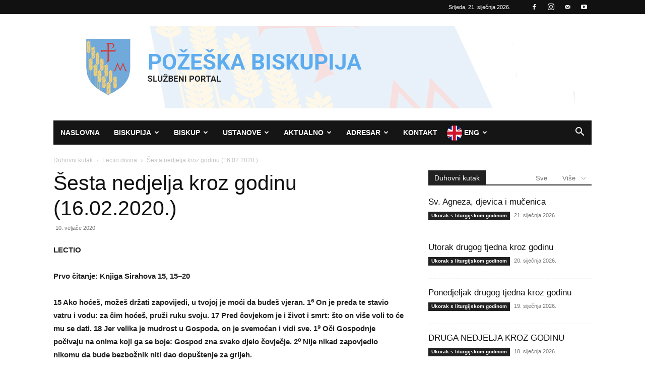

--- FILE ---
content_type: text/html; charset=UTF-8
request_url: https://pozeska-biskupija.hr/2020/02/10/sesta-nedjelja-kroz-godinu-16-02-2020/
body_size: 37128
content:
<!doctype html >
<!--[if IE 8]>    <html class="ie8" lang="en"> <![endif]-->
<!--[if IE 9]>    <html class="ie9" lang="en"> <![endif]-->
<!--[if gt IE 8]><!--> <html lang="hr"> <!--<![endif]-->
<head>
    <title>Šesta nedjelja kroz godinu (16.02.2020.) | Požeška biskupija</title>
    <meta charset="UTF-8" />
    <meta name="viewport" content="width=device-width, initial-scale=1.0">
    <link rel="pingback" href="https://pozeska-biskupija.hr/xmlrpc.php" />
    <meta name='robots' content='max-image-preview:large' />
<link rel="icon" type="image/png" href="https://pozeska-biskupija.hr/wp-content/uploads/2024/06/grb-300x300.png"><link rel='dns-prefetch' href='//stats.wp.com' />
<link rel="alternate" type="application/rss+xml" title="Požeška biskupija &raquo; Kanal" href="https://pozeska-biskupija.hr/feed/" />
<link rel="alternate" type="application/rss+xml" title="Požeška biskupija &raquo; Kanal komentara" href="https://pozeska-biskupija.hr/comments/feed/" />
<link rel="alternate" title="oEmbed (JSON)" type="application/json+oembed" href="https://pozeska-biskupija.hr/wp-json/oembed/1.0/embed?url=https%3A%2F%2Fpozeska-biskupija.hr%2F2020%2F02%2F10%2Fsesta-nedjelja-kroz-godinu-16-02-2020%2F" />
<link rel="alternate" title="oEmbed (XML)" type="text/xml+oembed" href="https://pozeska-biskupija.hr/wp-json/oembed/1.0/embed?url=https%3A%2F%2Fpozeska-biskupija.hr%2F2020%2F02%2F10%2Fsesta-nedjelja-kroz-godinu-16-02-2020%2F&#038;format=xml" />
<style id='wp-img-auto-sizes-contain-inline-css' type='text/css'>
img:is([sizes=auto i],[sizes^="auto," i]){contain-intrinsic-size:3000px 1500px}
/*# sourceURL=wp-img-auto-sizes-contain-inline-css */
</style>
<style id='wp-emoji-styles-inline-css' type='text/css'>

	img.wp-smiley, img.emoji {
		display: inline !important;
		border: none !important;
		box-shadow: none !important;
		height: 1em !important;
		width: 1em !important;
		margin: 0 0.07em !important;
		vertical-align: -0.1em !important;
		background: none !important;
		padding: 0 !important;
	}
/*# sourceURL=wp-emoji-styles-inline-css */
</style>
<style id='wp-block-library-inline-css' type='text/css'>
:root{--wp-block-synced-color:#7a00df;--wp-block-synced-color--rgb:122,0,223;--wp-bound-block-color:var(--wp-block-synced-color);--wp-editor-canvas-background:#ddd;--wp-admin-theme-color:#007cba;--wp-admin-theme-color--rgb:0,124,186;--wp-admin-theme-color-darker-10:#006ba1;--wp-admin-theme-color-darker-10--rgb:0,107,160.5;--wp-admin-theme-color-darker-20:#005a87;--wp-admin-theme-color-darker-20--rgb:0,90,135;--wp-admin-border-width-focus:2px}@media (min-resolution:192dpi){:root{--wp-admin-border-width-focus:1.5px}}.wp-element-button{cursor:pointer}:root .has-very-light-gray-background-color{background-color:#eee}:root .has-very-dark-gray-background-color{background-color:#313131}:root .has-very-light-gray-color{color:#eee}:root .has-very-dark-gray-color{color:#313131}:root .has-vivid-green-cyan-to-vivid-cyan-blue-gradient-background{background:linear-gradient(135deg,#00d084,#0693e3)}:root .has-purple-crush-gradient-background{background:linear-gradient(135deg,#34e2e4,#4721fb 50%,#ab1dfe)}:root .has-hazy-dawn-gradient-background{background:linear-gradient(135deg,#faaca8,#dad0ec)}:root .has-subdued-olive-gradient-background{background:linear-gradient(135deg,#fafae1,#67a671)}:root .has-atomic-cream-gradient-background{background:linear-gradient(135deg,#fdd79a,#004a59)}:root .has-nightshade-gradient-background{background:linear-gradient(135deg,#330968,#31cdcf)}:root .has-midnight-gradient-background{background:linear-gradient(135deg,#020381,#2874fc)}:root{--wp--preset--font-size--normal:16px;--wp--preset--font-size--huge:42px}.has-regular-font-size{font-size:1em}.has-larger-font-size{font-size:2.625em}.has-normal-font-size{font-size:var(--wp--preset--font-size--normal)}.has-huge-font-size{font-size:var(--wp--preset--font-size--huge)}.has-text-align-center{text-align:center}.has-text-align-left{text-align:left}.has-text-align-right{text-align:right}.has-fit-text{white-space:nowrap!important}#end-resizable-editor-section{display:none}.aligncenter{clear:both}.items-justified-left{justify-content:flex-start}.items-justified-center{justify-content:center}.items-justified-right{justify-content:flex-end}.items-justified-space-between{justify-content:space-between}.screen-reader-text{border:0;clip-path:inset(50%);height:1px;margin:-1px;overflow:hidden;padding:0;position:absolute;width:1px;word-wrap:normal!important}.screen-reader-text:focus{background-color:#ddd;clip-path:none;color:#444;display:block;font-size:1em;height:auto;left:5px;line-height:normal;padding:15px 23px 14px;text-decoration:none;top:5px;width:auto;z-index:100000}html :where(.has-border-color){border-style:solid}html :where([style*=border-top-color]){border-top-style:solid}html :where([style*=border-right-color]){border-right-style:solid}html :where([style*=border-bottom-color]){border-bottom-style:solid}html :where([style*=border-left-color]){border-left-style:solid}html :where([style*=border-width]){border-style:solid}html :where([style*=border-top-width]){border-top-style:solid}html :where([style*=border-right-width]){border-right-style:solid}html :where([style*=border-bottom-width]){border-bottom-style:solid}html :where([style*=border-left-width]){border-left-style:solid}html :where(img[class*=wp-image-]){height:auto;max-width:100%}:where(figure){margin:0 0 1em}html :where(.is-position-sticky){--wp-admin--admin-bar--position-offset:var(--wp-admin--admin-bar--height,0px)}@media screen and (max-width:600px){html :where(.is-position-sticky){--wp-admin--admin-bar--position-offset:0px}}

/*# sourceURL=wp-block-library-inline-css */
</style><style id='global-styles-inline-css' type='text/css'>
:root{--wp--preset--aspect-ratio--square: 1;--wp--preset--aspect-ratio--4-3: 4/3;--wp--preset--aspect-ratio--3-4: 3/4;--wp--preset--aspect-ratio--3-2: 3/2;--wp--preset--aspect-ratio--2-3: 2/3;--wp--preset--aspect-ratio--16-9: 16/9;--wp--preset--aspect-ratio--9-16: 9/16;--wp--preset--color--black: #000000;--wp--preset--color--cyan-bluish-gray: #abb8c3;--wp--preset--color--white: #ffffff;--wp--preset--color--pale-pink: #f78da7;--wp--preset--color--vivid-red: #cf2e2e;--wp--preset--color--luminous-vivid-orange: #ff6900;--wp--preset--color--luminous-vivid-amber: #fcb900;--wp--preset--color--light-green-cyan: #7bdcb5;--wp--preset--color--vivid-green-cyan: #00d084;--wp--preset--color--pale-cyan-blue: #8ed1fc;--wp--preset--color--vivid-cyan-blue: #0693e3;--wp--preset--color--vivid-purple: #9b51e0;--wp--preset--gradient--vivid-cyan-blue-to-vivid-purple: linear-gradient(135deg,rgb(6,147,227) 0%,rgb(155,81,224) 100%);--wp--preset--gradient--light-green-cyan-to-vivid-green-cyan: linear-gradient(135deg,rgb(122,220,180) 0%,rgb(0,208,130) 100%);--wp--preset--gradient--luminous-vivid-amber-to-luminous-vivid-orange: linear-gradient(135deg,rgb(252,185,0) 0%,rgb(255,105,0) 100%);--wp--preset--gradient--luminous-vivid-orange-to-vivid-red: linear-gradient(135deg,rgb(255,105,0) 0%,rgb(207,46,46) 100%);--wp--preset--gradient--very-light-gray-to-cyan-bluish-gray: linear-gradient(135deg,rgb(238,238,238) 0%,rgb(169,184,195) 100%);--wp--preset--gradient--cool-to-warm-spectrum: linear-gradient(135deg,rgb(74,234,220) 0%,rgb(151,120,209) 20%,rgb(207,42,186) 40%,rgb(238,44,130) 60%,rgb(251,105,98) 80%,rgb(254,248,76) 100%);--wp--preset--gradient--blush-light-purple: linear-gradient(135deg,rgb(255,206,236) 0%,rgb(152,150,240) 100%);--wp--preset--gradient--blush-bordeaux: linear-gradient(135deg,rgb(254,205,165) 0%,rgb(254,45,45) 50%,rgb(107,0,62) 100%);--wp--preset--gradient--luminous-dusk: linear-gradient(135deg,rgb(255,203,112) 0%,rgb(199,81,192) 50%,rgb(65,88,208) 100%);--wp--preset--gradient--pale-ocean: linear-gradient(135deg,rgb(255,245,203) 0%,rgb(182,227,212) 50%,rgb(51,167,181) 100%);--wp--preset--gradient--electric-grass: linear-gradient(135deg,rgb(202,248,128) 0%,rgb(113,206,126) 100%);--wp--preset--gradient--midnight: linear-gradient(135deg,rgb(2,3,129) 0%,rgb(40,116,252) 100%);--wp--preset--font-size--small: 11px;--wp--preset--font-size--medium: 20px;--wp--preset--font-size--large: 32px;--wp--preset--font-size--x-large: 42px;--wp--preset--font-size--regular: 15px;--wp--preset--font-size--larger: 50px;--wp--preset--spacing--20: 0.44rem;--wp--preset--spacing--30: 0.67rem;--wp--preset--spacing--40: 1rem;--wp--preset--spacing--50: 1.5rem;--wp--preset--spacing--60: 2.25rem;--wp--preset--spacing--70: 3.38rem;--wp--preset--spacing--80: 5.06rem;--wp--preset--shadow--natural: 6px 6px 9px rgba(0, 0, 0, 0.2);--wp--preset--shadow--deep: 12px 12px 50px rgba(0, 0, 0, 0.4);--wp--preset--shadow--sharp: 6px 6px 0px rgba(0, 0, 0, 0.2);--wp--preset--shadow--outlined: 6px 6px 0px -3px rgb(255, 255, 255), 6px 6px rgb(0, 0, 0);--wp--preset--shadow--crisp: 6px 6px 0px rgb(0, 0, 0);}:where(.is-layout-flex){gap: 0.5em;}:where(.is-layout-grid){gap: 0.5em;}body .is-layout-flex{display: flex;}.is-layout-flex{flex-wrap: wrap;align-items: center;}.is-layout-flex > :is(*, div){margin: 0;}body .is-layout-grid{display: grid;}.is-layout-grid > :is(*, div){margin: 0;}:where(.wp-block-columns.is-layout-flex){gap: 2em;}:where(.wp-block-columns.is-layout-grid){gap: 2em;}:where(.wp-block-post-template.is-layout-flex){gap: 1.25em;}:where(.wp-block-post-template.is-layout-grid){gap: 1.25em;}.has-black-color{color: var(--wp--preset--color--black) !important;}.has-cyan-bluish-gray-color{color: var(--wp--preset--color--cyan-bluish-gray) !important;}.has-white-color{color: var(--wp--preset--color--white) !important;}.has-pale-pink-color{color: var(--wp--preset--color--pale-pink) !important;}.has-vivid-red-color{color: var(--wp--preset--color--vivid-red) !important;}.has-luminous-vivid-orange-color{color: var(--wp--preset--color--luminous-vivid-orange) !important;}.has-luminous-vivid-amber-color{color: var(--wp--preset--color--luminous-vivid-amber) !important;}.has-light-green-cyan-color{color: var(--wp--preset--color--light-green-cyan) !important;}.has-vivid-green-cyan-color{color: var(--wp--preset--color--vivid-green-cyan) !important;}.has-pale-cyan-blue-color{color: var(--wp--preset--color--pale-cyan-blue) !important;}.has-vivid-cyan-blue-color{color: var(--wp--preset--color--vivid-cyan-blue) !important;}.has-vivid-purple-color{color: var(--wp--preset--color--vivid-purple) !important;}.has-black-background-color{background-color: var(--wp--preset--color--black) !important;}.has-cyan-bluish-gray-background-color{background-color: var(--wp--preset--color--cyan-bluish-gray) !important;}.has-white-background-color{background-color: var(--wp--preset--color--white) !important;}.has-pale-pink-background-color{background-color: var(--wp--preset--color--pale-pink) !important;}.has-vivid-red-background-color{background-color: var(--wp--preset--color--vivid-red) !important;}.has-luminous-vivid-orange-background-color{background-color: var(--wp--preset--color--luminous-vivid-orange) !important;}.has-luminous-vivid-amber-background-color{background-color: var(--wp--preset--color--luminous-vivid-amber) !important;}.has-light-green-cyan-background-color{background-color: var(--wp--preset--color--light-green-cyan) !important;}.has-vivid-green-cyan-background-color{background-color: var(--wp--preset--color--vivid-green-cyan) !important;}.has-pale-cyan-blue-background-color{background-color: var(--wp--preset--color--pale-cyan-blue) !important;}.has-vivid-cyan-blue-background-color{background-color: var(--wp--preset--color--vivid-cyan-blue) !important;}.has-vivid-purple-background-color{background-color: var(--wp--preset--color--vivid-purple) !important;}.has-black-border-color{border-color: var(--wp--preset--color--black) !important;}.has-cyan-bluish-gray-border-color{border-color: var(--wp--preset--color--cyan-bluish-gray) !important;}.has-white-border-color{border-color: var(--wp--preset--color--white) !important;}.has-pale-pink-border-color{border-color: var(--wp--preset--color--pale-pink) !important;}.has-vivid-red-border-color{border-color: var(--wp--preset--color--vivid-red) !important;}.has-luminous-vivid-orange-border-color{border-color: var(--wp--preset--color--luminous-vivid-orange) !important;}.has-luminous-vivid-amber-border-color{border-color: var(--wp--preset--color--luminous-vivid-amber) !important;}.has-light-green-cyan-border-color{border-color: var(--wp--preset--color--light-green-cyan) !important;}.has-vivid-green-cyan-border-color{border-color: var(--wp--preset--color--vivid-green-cyan) !important;}.has-pale-cyan-blue-border-color{border-color: var(--wp--preset--color--pale-cyan-blue) !important;}.has-vivid-cyan-blue-border-color{border-color: var(--wp--preset--color--vivid-cyan-blue) !important;}.has-vivid-purple-border-color{border-color: var(--wp--preset--color--vivid-purple) !important;}.has-vivid-cyan-blue-to-vivid-purple-gradient-background{background: var(--wp--preset--gradient--vivid-cyan-blue-to-vivid-purple) !important;}.has-light-green-cyan-to-vivid-green-cyan-gradient-background{background: var(--wp--preset--gradient--light-green-cyan-to-vivid-green-cyan) !important;}.has-luminous-vivid-amber-to-luminous-vivid-orange-gradient-background{background: var(--wp--preset--gradient--luminous-vivid-amber-to-luminous-vivid-orange) !important;}.has-luminous-vivid-orange-to-vivid-red-gradient-background{background: var(--wp--preset--gradient--luminous-vivid-orange-to-vivid-red) !important;}.has-very-light-gray-to-cyan-bluish-gray-gradient-background{background: var(--wp--preset--gradient--very-light-gray-to-cyan-bluish-gray) !important;}.has-cool-to-warm-spectrum-gradient-background{background: var(--wp--preset--gradient--cool-to-warm-spectrum) !important;}.has-blush-light-purple-gradient-background{background: var(--wp--preset--gradient--blush-light-purple) !important;}.has-blush-bordeaux-gradient-background{background: var(--wp--preset--gradient--blush-bordeaux) !important;}.has-luminous-dusk-gradient-background{background: var(--wp--preset--gradient--luminous-dusk) !important;}.has-pale-ocean-gradient-background{background: var(--wp--preset--gradient--pale-ocean) !important;}.has-electric-grass-gradient-background{background: var(--wp--preset--gradient--electric-grass) !important;}.has-midnight-gradient-background{background: var(--wp--preset--gradient--midnight) !important;}.has-small-font-size{font-size: var(--wp--preset--font-size--small) !important;}.has-medium-font-size{font-size: var(--wp--preset--font-size--medium) !important;}.has-large-font-size{font-size: var(--wp--preset--font-size--large) !important;}.has-x-large-font-size{font-size: var(--wp--preset--font-size--x-large) !important;}
/*# sourceURL=global-styles-inline-css */
</style>

<style id='classic-theme-styles-inline-css' type='text/css'>
/*! This file is auto-generated */
.wp-block-button__link{color:#fff;background-color:#32373c;border-radius:9999px;box-shadow:none;text-decoration:none;padding:calc(.667em + 2px) calc(1.333em + 2px);font-size:1.125em}.wp-block-file__button{background:#32373c;color:#fff;text-decoration:none}
/*# sourceURL=/wp-includes/css/classic-themes.min.css */
</style>
<link rel='stylesheet' id='archives-cal-calendrier-css' href='https://pozeska-biskupija.hr/wp-content/plugins/archives-calendar-widget/themes/calendrier.css?ver=1.0.15' type='text/css' media='all' />
<link rel='stylesheet' id='contact-form-7-css' href='https://pozeska-biskupija.hr/wp-content/plugins/contact-form-7/includes/css/styles.css?ver=6.1.4' type='text/css' media='all' />
<link rel='stylesheet' id='easy-sidebar-menu-widget-css-css' href='https://pozeska-biskupija.hr/wp-content/plugins/easy-sidebar-menu-widget/assets/css/easy-sidebar-menu-widget.css?ver=6.9' type='text/css' media='all' />
<link rel='stylesheet' id='font-awesome-four-css' href='https://pozeska-biskupija.hr/wp-content/plugins/font-awesome-4-menus/css/font-awesome.min.css?ver=4.7.0' type='text/css' media='all' />
<link rel='stylesheet' id='gallery-photo-gallery-css' href='https://pozeska-biskupija.hr/wp-content/plugins/gallery-photo-gallery/public/css/gallery-photo-gallery-public.css?ver=6.5.3' type='text/css' media='all' />
<link rel='stylesheet' id='gdc-css' href='https://pozeska-biskupija.hr/wp-content/plugins/grid-shortcodes/css/gdc_custom_style.css?ver=6.9' type='text/css' media='all' />
<link rel='stylesheet' id='td-plugin-multi-purpose-css' href='https://pozeska-biskupija.hr/wp-content/plugins/td-composer/td-multi-purpose/style.css?ver=72f925014dc5642945728092f057897e' type='text/css' media='all' />
<link rel='stylesheet' id='dflip-style-css' href='https://pozeska-biskupija.hr/wp-content/plugins/3d-flipbook-dflip-lite/assets/css/dflip.min.css?ver=2.4.20' type='text/css' media='all' />
<link rel='stylesheet' id='slb_core-css' href='https://pozeska-biskupija.hr/wp-content/plugins/simple-lightbox/client/css/app.css?ver=2.9.4' type='text/css' media='all' />
<link rel='stylesheet' id='tablepress-default-css' href='https://pozeska-biskupija.hr/wp-content/tablepress-combined.min.css?ver=39' type='text/css' media='all' />
<link rel='stylesheet' id='td-theme-css' href='https://pozeska-biskupija.hr/wp-content/themes/Newspaper/style.css?ver=12.6.6' type='text/css' media='all' />
<style id='td-theme-inline-css' type='text/css'>@media (max-width:767px){.td-header-desktop-wrap{display:none}}@media (min-width:767px){.td-header-mobile-wrap{display:none}}</style>
<link rel='stylesheet' id='js_composer_front-css' href='https://pozeska-biskupija.hr/wp-content/plugins/js_composer/assets/css/js_composer.min.css?ver=5.1' type='text/css' media='all' />
<link rel='stylesheet' id='td-legacy-framework-front-style-css' href='https://pozeska-biskupija.hr/wp-content/plugins/td-composer/legacy/Newspaper/assets/css/td_legacy_main.css?ver=72f925014dc5642945728092f057897e' type='text/css' media='all' />
<link rel='stylesheet' id='td-standard-pack-framework-front-style-css' href='https://pozeska-biskupija.hr/wp-content/plugins/td-standard-pack/Newspaper/assets/css/td_standard_pack_main.css?ver=8f2d47acef43f76b1dfa75a39c0fe3df' type='text/css' media='all' />
<link rel='stylesheet' id='tdb_style_cloud_templates_front-css' href='https://pozeska-biskupija.hr/wp-content/plugins/td-cloud-library/assets/css/tdb_main.css?ver=b379c96c54343541fd8742379a419361' type='text/css' media='all' />
<script type="text/javascript" src="https://pozeska-biskupija.hr/wp-includes/js/jquery/jquery.min.js?ver=3.7.1" id="jquery-core-js"></script>
<script type="text/javascript" src="https://pozeska-biskupija.hr/wp-includes/js/jquery/jquery-migrate.min.js?ver=3.4.1" id="jquery-migrate-js"></script>
<script type="text/javascript" src="https://pozeska-biskupija.hr/wp-content/plugins/archives-calendar-widget/admin/js/jquery.arcw-init.js?ver=1.0.15" id="jquery-arcw-js"></script>
<script type="text/javascript" src="https://pozeska-biskupija.hr/wp-content/plugins/wp-image-zoooom/assets/js/jquery.image_zoom.min.js?ver=1.60" id="image_zoooom-js" defer="defer" data-wp-strategy="defer" fetchpriority="low"></script>
<script type="text/javascript" id="image_zoooom-init-js-extra">
/* <![CDATA[ */
var IZ = {"options":{"lensShape":"round","zoomType":"lens","lensSize":200,"borderSize":1,"borderColour":"#ffffff","cursor":"default","lensFadeIn":500,"tint":"true","tintColour":"#ffffff","tintOpacity":0.1000000000000000055511151231257827021181583404541015625},"with_woocommerce":"0","exchange_thumbnails":"0","enable_mobile":"0","woo_categories":"0","woo_slider":"0","enable_surecart":"0"};
//# sourceURL=image_zoooom-init-js-extra
/* ]]> */
</script>
<script type="text/javascript" src="https://pozeska-biskupija.hr/wp-content/plugins/wp-image-zoooom/assets/js/image_zoom-init.js?ver=1.60" id="image_zoooom-init-js" defer="defer" data-wp-strategy="defer" fetchpriority="low"></script>
<link rel="https://api.w.org/" href="https://pozeska-biskupija.hr/wp-json/" /><link rel="alternate" title="JSON" type="application/json" href="https://pozeska-biskupija.hr/wp-json/wp/v2/posts/21487" /><link rel="EditURI" type="application/rsd+xml" title="RSD" href="https://pozeska-biskupija.hr/xmlrpc.php?rsd" />
<meta name="generator" content="WordPress 6.9" />
<link rel="canonical" href="https://pozeska-biskupija.hr/2020/02/10/sesta-nedjelja-kroz-godinu-16-02-2020/" />
<link rel='shortlink' href='https://pozeska-biskupija.hr/?p=21487' />
<script type="text/javascript">
(function(url){
	if(/(?:Chrome\/26\.0\.1410\.63 Safari\/537\.31|WordfenceTestMonBot)/.test(navigator.userAgent)){ return; }
	var addEvent = function(evt, handler) {
		if (window.addEventListener) {
			document.addEventListener(evt, handler, false);
		} else if (window.attachEvent) {
			document.attachEvent('on' + evt, handler);
		}
	};
	var removeEvent = function(evt, handler) {
		if (window.removeEventListener) {
			document.removeEventListener(evt, handler, false);
		} else if (window.detachEvent) {
			document.detachEvent('on' + evt, handler);
		}
	};
	var evts = 'contextmenu dblclick drag dragend dragenter dragleave dragover dragstart drop keydown keypress keyup mousedown mousemove mouseout mouseover mouseup mousewheel scroll'.split(' ');
	var logHuman = function() {
		if (window.wfLogHumanRan) { return; }
		window.wfLogHumanRan = true;
		var wfscr = document.createElement('script');
		wfscr.type = 'text/javascript';
		wfscr.async = true;
		wfscr.src = url + '&r=' + Math.random();
		(document.getElementsByTagName('head')[0]||document.getElementsByTagName('body')[0]).appendChild(wfscr);
		for (var i = 0; i < evts.length; i++) {
			removeEvent(evts[i], logHuman);
		}
	};
	for (var i = 0; i < evts.length; i++) {
		addEvent(evts[i], logHuman);
	}
})('//pozeska-biskupija.hr/?wordfence_lh=1&hid=32CC97B8BB343EFAB21069ED7817FC6F');
</script>	<style>img#wpstats{display:none}</style>
		    <script>
        window.tdb_global_vars = {"wpRestUrl":"https:\/\/pozeska-biskupija.hr\/wp-json\/","permalinkStructure":"\/%year%\/%monthnum%\/%day%\/%postname%\/"};
        window.tdb_p_autoload_vars = {"isAjax":false,"isAdminBarShowing":false,"autoloadScrollPercent":50,"postAutoloadStatus":"off","origPostEditUrl":null};
    </script>
    
    <style id="tdb-global-colors">:root{--accent-color:#fff}</style>

    
	<meta name="generator" content="Powered by Visual Composer - drag and drop page builder for WordPress."/>
<!--[if lte IE 9]><link rel="stylesheet" type="text/css" href="https://pozeska-biskupija.hr/wp-content/plugins/js_composer/assets/css/vc_lte_ie9.min.css" media="screen"><![endif]-->
<!-- JS generated by theme -->

<script type="text/javascript" id="td-generated-header-js">
    
    

	    var tdBlocksArray = []; //here we store all the items for the current page

	    // td_block class - each ajax block uses a object of this class for requests
	    function tdBlock() {
		    this.id = '';
		    this.block_type = 1; //block type id (1-234 etc)
		    this.atts = '';
		    this.td_column_number = '';
		    this.td_current_page = 1; //
		    this.post_count = 0; //from wp
		    this.found_posts = 0; //from wp
		    this.max_num_pages = 0; //from wp
		    this.td_filter_value = ''; //current live filter value
		    this.is_ajax_running = false;
		    this.td_user_action = ''; // load more or infinite loader (used by the animation)
		    this.header_color = '';
		    this.ajax_pagination_infinite_stop = ''; //show load more at page x
	    }

        // td_js_generator - mini detector
        ( function () {
            var htmlTag = document.getElementsByTagName("html")[0];

	        if ( navigator.userAgent.indexOf("MSIE 10.0") > -1 ) {
                htmlTag.className += ' ie10';
            }

            if ( !!navigator.userAgent.match(/Trident.*rv\:11\./) ) {
                htmlTag.className += ' ie11';
            }

	        if ( navigator.userAgent.indexOf("Edge") > -1 ) {
                htmlTag.className += ' ieEdge';
            }

            if ( /(iPad|iPhone|iPod)/g.test(navigator.userAgent) ) {
                htmlTag.className += ' td-md-is-ios';
            }

            var user_agent = navigator.userAgent.toLowerCase();
            if ( user_agent.indexOf("android") > -1 ) {
                htmlTag.className += ' td-md-is-android';
            }

            if ( -1 !== navigator.userAgent.indexOf('Mac OS X')  ) {
                htmlTag.className += ' td-md-is-os-x';
            }

            if ( /chrom(e|ium)/.test(navigator.userAgent.toLowerCase()) ) {
               htmlTag.className += ' td-md-is-chrome';
            }

            if ( -1 !== navigator.userAgent.indexOf('Firefox') ) {
                htmlTag.className += ' td-md-is-firefox';
            }

            if ( -1 !== navigator.userAgent.indexOf('Safari') && -1 === navigator.userAgent.indexOf('Chrome') ) {
                htmlTag.className += ' td-md-is-safari';
            }

            if( -1 !== navigator.userAgent.indexOf('IEMobile') ){
                htmlTag.className += ' td-md-is-iemobile';
            }

        })();

        var tdLocalCache = {};

        ( function () {
            "use strict";

            tdLocalCache = {
                data: {},
                remove: function (resource_id) {
                    delete tdLocalCache.data[resource_id];
                },
                exist: function (resource_id) {
                    return tdLocalCache.data.hasOwnProperty(resource_id) && tdLocalCache.data[resource_id] !== null;
                },
                get: function (resource_id) {
                    return tdLocalCache.data[resource_id];
                },
                set: function (resource_id, cachedData) {
                    tdLocalCache.remove(resource_id);
                    tdLocalCache.data[resource_id] = cachedData;
                }
            };
        })();

    
    
var td_viewport_interval_list=[{"limitBottom":767,"sidebarWidth":228},{"limitBottom":1018,"sidebarWidth":300},{"limitBottom":1140,"sidebarWidth":324}];
var tds_general_modal_image="yes";
var tdc_is_installed="yes";
var td_ajax_url="https:\/\/pozeska-biskupija.hr\/wp-admin\/admin-ajax.php?td_theme_name=Newspaper&v=12.6.6";
var td_get_template_directory_uri="https:\/\/pozeska-biskupija.hr\/wp-content\/plugins\/td-composer\/legacy\/common";
var tds_snap_menu="snap";
var tds_logo_on_sticky="";
var tds_header_style="4";
var td_please_wait="Molimo pri\u010dekajte ...";
var td_email_user_pass_incorrect="Korisnik ili lozinka neto\u010dna!";
var td_email_user_incorrect="E-mail ili korisni\u010dko ime neto\u010dni!";
var td_email_incorrect="Neispravan e-mail !";
var td_user_incorrect="Username incorrect!";
var td_email_user_empty="Email or username empty!";
var td_pass_empty="Pass empty!";
var td_pass_pattern_incorrect="Invalid Pass Pattern!";
var td_retype_pass_incorrect="Retyped Pass incorrect!";
var tds_more_articles_on_post_enable="";
var tds_more_articles_on_post_time_to_wait="";
var tds_more_articles_on_post_pages_distance_from_top=0;
var tds_captcha="";
var tds_theme_color_site_wide="#4db2ec";
var tds_smart_sidebar="enabled";
var tdThemeName="Newspaper";
var tdThemeNameWl="Newspaper";
var td_magnific_popup_translation_tPrev="Prethodno";
var td_magnific_popup_translation_tNext="Sljede\u0107i (desnu strelicu)";
var td_magnific_popup_translation_tCounter="%curr% od %total%";
var td_magnific_popup_translation_ajax_tError="Sadr\u017eaj iz %url% nije mogao biti u\u010ditan.";
var td_magnific_popup_translation_image_tError="Slika #%curr% nije mogao biti u\u010ditan.";
var tdBlockNonce="e7e80c9b48";
var tdMobileMenu="enabled";
var tdMobileSearch="enabled";
var tdDateNamesI18n={"month_names":["sije\u010danj","velja\u010da","o\u017eujak","travanj","svibanj","lipanj","srpanj","kolovoz","rujan","listopad","studeni","prosinac"],"month_names_short":["sij","velj","o\u017eu","tra","svi","lip","srp","kol","ruj","lis","stu","pro"],"day_names":["Nedjelja","Ponedjeljak","Utorak","Srijeda","\u010cetvrtak","Petak","Subota"],"day_names_short":["Ned","Pon","Uto","Sri","\u010cet","Pet","Sub"]};
var tdb_modal_confirm="Save";
var tdb_modal_cancel="Cancel";
var tdb_modal_confirm_alt="Yes";
var tdb_modal_cancel_alt="No";
var td_deploy_mode="deploy";
var td_ad_background_click_link="";
var td_ad_background_click_target="";
</script>

<style type="text/css">img.zoooom,.zoooom img{padding:0!important;}.vc_editor.compose-mode .zoooom::before { content: "\f179     Zoom applied to the image. Check on the frontend"; position: absolute; margin-top: 12px; text-align: right; background-color: white; line-height: 1.4em; left: 5%; padding: 0 10px 6px; font-family: dashicons; font-size: 0.9em; font-style: italic; z-index: 20; }</style><script type="text/javascript"></script>


<script type="application/ld+json">
    {
        "@context": "https://schema.org",
        "@type": "BreadcrumbList",
        "itemListElement": [
            {
                "@type": "ListItem",
                "position": 1,
                "item": {
                    "@type": "WebSite",
                    "@id": "https://pozeska-biskupija.hr/",
                    "name": "Naslovnica"
                }
            },
            {
                "@type": "ListItem",
                "position": 2,
                    "item": {
                    "@type": "WebPage",
                    "@id": "https://pozeska-biskupija.hr/category/duhovni-kutak/",
                    "name": "Duhovni kutak"
                }
            }
            ,{
                "@type": "ListItem",
                "position": 3,
                    "item": {
                    "@type": "WebPage",
                    "@id": "https://pozeska-biskupija.hr/category/duhovni-kutak/lectio-divina/",
                    "name": "Lectio divina"                                
                }
            }
            ,{
                "@type": "ListItem",
                "position": 4,
                    "item": {
                    "@type": "WebPage",
                    "@id": "https://pozeska-biskupija.hr/2020/02/10/sesta-nedjelja-kroz-godinu-16-02-2020/",
                    "name": "Šesta nedjelja kroz godinu (16.02.2020.)"                                
                }
            }    
        ]
    }
</script>
		<style type="text/css" id="wp-custom-css">
			/*
Ovdje možete dodati svoj CSS.

Da biste saznali više, kliknite ikonu pomoći iznad.
*/
.english {
background-image: url('https://pozeska-biskupija.hr/wp-content/uploads/2018/08/eng.png');
background-repeat: no-repeat;
background-position: left;
padding-left: 25px;
}
		</style>
		
<!-- Button style compiled by theme -->

<style></style>

<noscript><style type="text/css"> .wpb_animate_when_almost_visible { opacity: 1; }</style></noscript>	<style id="tdw-css-placeholder"></style><link rel='stylesheet' id='su-icons-css' href='https://pozeska-biskupija.hr/wp-content/plugins/shortcodes-ultimate/includes/css/icons.css?ver=1.1.5' type='text/css' media='all' />
<link rel='stylesheet' id='su-shortcodes-css' href='https://pozeska-biskupija.hr/wp-content/plugins/shortcodes-ultimate/includes/css/shortcodes.css?ver=7.4.7' type='text/css' media='all' />
</head>

<body class="wp-singular post-template-default single single-post postid-21487 single-format-standard wp-theme-Newspaper td-standard-pack sesta-nedjelja-kroz-godinu-16-02-2020 global-block-template-1 wpb-js-composer js-comp-ver-5.1 vc_non_responsive td-full-layout" itemscope="itemscope" itemtype="https://schema.org/WebPage">

<div class="td-scroll-up" data-style="style1"><i class="td-icon-menu-up"></i></div>
    <div class="td-menu-background" style="visibility:hidden"></div>
<div id="td-mobile-nav" style="visibility:hidden">
    <div class="td-mobile-container">
        <!-- mobile menu top section -->
        <div class="td-menu-socials-wrap">
            <!-- socials -->
            <div class="td-menu-socials">
                
        <span class="td-social-icon-wrap">
            <a target="_blank" href="https://www.facebook.com/pozeska.biskupija/" title="Facebook">
                <i class="td-icon-font td-icon-facebook"></i>
                <span style="display: none">Facebook</span>
            </a>
        </span>
        <span class="td-social-icon-wrap">
            <a target="_blank" href="https://www.instagram.com/pozeska_biskupija/" title="Instagram">
                <i class="td-icon-font td-icon-instagram"></i>
                <span style="display: none">Instagram</span>
            </a>
        </span>
        <span class="td-social-icon-wrap">
            <a target="_blank" href="/cdn-cgi/l/email-protection#f084919a9e999bb0809f8a95839b91dd9299839b8580999a91de9882" title="Mail">
                <i class="td-icon-font td-icon-mail-1"></i>
                <span style="display: none">Mail</span>
            </a>
        </span>
        <span class="td-social-icon-wrap">
            <a target="_blank" href="https://www.youtube.com/channel/UCxByJwbPaW2MyBQLm39KB5A" title="Youtube">
                <i class="td-icon-font td-icon-youtube"></i>
                <span style="display: none">Youtube</span>
            </a>
        </span>            </div>
            <!-- close button -->
            <div class="td-mobile-close">
                <span><i class="td-icon-close-mobile"></i></span>
            </div>
        </div>

        <!-- login section -->
        
        <!-- menu section -->
        <div class="td-mobile-content">
            <div class="menu-td-demo-header-menu-container"><ul id="menu-td-demo-header-menu" class="td-mobile-main-menu"><li id="menu-item-1123" class="menu-item menu-item-type-post_type menu-item-object-page menu-item-home menu-item-first menu-item-1123"><a href="https://pozeska-biskupija.hr/">Naslovna</a></li>
<li id="menu-item-2262" class="menu-item menu-item-type-custom menu-item-object-custom menu-item-has-children menu-item-2262"><a href="#">Biskupija<i class="td-icon-menu-right td-element-after"></i></a>
<ul class="sub-menu">
	<li id="menu-item-1562" class="menu-item menu-item-type-post_type menu-item-object-post menu-item-has-children menu-item-1562"><a href="https://pozeska-biskupija.hr/2017/07/31/pozega-do-utemeljenja-biskupije/">Požega do utemeljenja Biskupije<i class="td-icon-menu-right td-element-after"></i></a>
	<ul class="sub-menu">
		<li id="menu-item-1563" class="menu-item menu-item-type-post_type menu-item-object-post menu-item-1563"><a href="https://pozeska-biskupija.hr/2017/07/31/pozesko-sjemeniste/">Požeško sjemenište</a></li>
		<li id="menu-item-1559" class="menu-item menu-item-type-post_type menu-item-object-post menu-item-1559"><a href="https://pozeska-biskupija.hr/2017/07/31/isusovacka-kolegija/">Isusovačka Kolegija</a></li>
	</ul>
</li>
	<li id="menu-item-1569" class="menu-item menu-item-type-post_type menu-item-object-post menu-item-1569"><a href="https://pozeska-biskupija.hr/2017/07/31/utemeljenje-i-uspostava-biskupije/">Utemeljenje i uspostava Biskupije</a></li>
	<li id="menu-item-2237" class="menu-item menu-item-type-custom menu-item-object-custom menu-item-has-children menu-item-2237"><a href="#">Teritorijalni ustroj<i class="td-icon-menu-right td-element-after"></i></a>
	<ul class="sub-menu">
		<li id="menu-item-2234" class="menu-item menu-item-type-post_type menu-item-object-post menu-item-2234"><a href="https://pozeska-biskupija.hr/2017/08/03/smjestaj-i-stanovnistvo/">Smještaj i stanovništvo</a></li>
		<li id="menu-item-2233" class="menu-item menu-item-type-post_type menu-item-object-post menu-item-2233"><a href="https://pozeska-biskupija.hr/2017/08/03/arhidakonati-i-dekanati-2/">Arhiđakonati i dekanati</a></li>
		<li id="menu-item-2232" class="menu-item menu-item-type-post_type menu-item-object-post menu-item-2232"><a href="https://pozeska-biskupija.hr/2019/10/03/zupe-2/">Župe</a></li>
		<li id="menu-item-2801" class="menu-item menu-item-type-post_type menu-item-object-post menu-item-2801"><a href="https://pozeska-biskupija.hr/2020/02/10/digitalna-karta-biskupije/">Digitalna karta biskupije</a></li>
	</ul>
</li>
	<li id="menu-item-2236" class="menu-item menu-item-type-post_type menu-item-object-post menu-item-2236"><a href="https://pozeska-biskupija.hr/2017/08/03/zastitnik-biskupije/">Zaštitnik biskupije</a></li>
	<li id="menu-item-46193" class="menu-item menu-item-type-post_type menu-item-object-post menu-item-46193"><a href="https://pozeska-biskupija.hr/2024/06/06/grb-i-geslo-2/">Grb i geslo</a></li>
	<li id="menu-item-1545" class="menu-item menu-item-type-taxonomy menu-item-object-category menu-item-has-children menu-item-1545"><a href="https://pozeska-biskupija.hr/category/biskupija/crkve-i-svetista/">Crkve i svetišta<i class="td-icon-menu-right td-element-after"></i></a>
	<ul class="sub-menu">
		<li id="menu-item-1556" class="menu-item menu-item-type-post_type menu-item-object-post menu-item-1556"><a href="https://pozeska-biskupija.hr/2017/07/31/crkva-sv-lovre-u-pozegi/">Crkva sv. Lovre u Požegi</a></li>
		<li id="menu-item-1565" class="menu-item menu-item-type-post_type menu-item-object-post menu-item-1565"><a href="https://pozeska-biskupija.hr/2017/07/31/spomen-crkva-u-staroj-gradiski/">Spomen crkva u Staroj Gradiški</a></li>
		<li id="menu-item-1568" class="menu-item menu-item-type-post_type menu-item-object-post menu-item-1568"><a href="https://pozeska-biskupija.hr/2017/07/31/svetiste-gospe-vocinske/">Svetište Gospe Voćinske</a></li>
		<li id="menu-item-1567" class="menu-item menu-item-type-post_type menu-item-object-post menu-item-1567"><a href="https://pozeska-biskupija.hr/2017/07/31/svetiste-gospe-od-suza/">Svetište Gospe od Suza</a></li>
		<li id="menu-item-1566" class="menu-item menu-item-type-post_type menu-item-object-post menu-item-1566"><a href="https://pozeska-biskupija.hr/2017/07/31/svetiste-gospe-klostarske/">Svetište Gospe Kloštarske</a></li>
	</ul>
</li>
	<li id="menu-item-2238" class="menu-item menu-item-type-custom menu-item-object-custom menu-item-has-children menu-item-2238"><a href="#">Svećenici<i class="td-icon-menu-right td-element-after"></i></a>
	<ul class="sub-menu">
		<li id="menu-item-2231" class="menu-item menu-item-type-post_type menu-item-object-post menu-item-2231"><a href="https://pozeska-biskupija.hr/2017/08/03/svecenici/">Svećenici</a></li>
		<li id="menu-item-2230" class="menu-item menu-item-type-post_type menu-item-object-post menu-item-2230"><a href="https://pozeska-biskupija.hr/2017/08/03/svecenici-u-drugim-sluzbama/">Svećenici u drugim službama</a></li>
		<li id="menu-item-2229" class="menu-item menu-item-type-post_type menu-item-object-post menu-item-2229"><a href="https://pozeska-biskupija.hr/2017/08/03/redovnici/">Redovnici</a></li>
		<li id="menu-item-2228" class="menu-item menu-item-type-post_type menu-item-object-post menu-item-2228"><a href="https://pozeska-biskupija.hr/2017/08/03/stalni-dakoni/">Stalni đakoni</a></li>
	</ul>
</li>
	<li id="menu-item-1560" class="menu-item menu-item-type-post_type menu-item-object-post menu-item-has-children menu-item-1560"><a href="https://pozeska-biskupija.hr/2017/07/31/katedrala-sv-terezije-avilske/">Katedrala sv. Terezije Avilske<i class="td-icon-menu-right td-element-after"></i></a>
	<ul class="sub-menu">
		<li id="menu-item-1564" class="menu-item menu-item-type-post_type menu-item-object-post menu-item-1564"><a href="https://pozeska-biskupija.hr/2017/07/31/riznica-pozeske-katedrale/">Riznica požeške Katedrale</a></li>
		<li id="menu-item-17518" class="menu-item menu-item-type-post_type menu-item-object-post menu-item-17518"><a href="https://pozeska-biskupija.hr/2014/08/17/unutrasnjost-katedrale/">Unutrašnjost Katedrale</a></li>
		<li id="menu-item-17519" class="menu-item menu-item-type-post_type menu-item-object-post menu-item-17519"><a href="https://pozeska-biskupija.hr/2014/08/17/oltari-katedrale/">Oltari Katedrale</a></li>
		<li id="menu-item-17520" class="menu-item menu-item-type-post_type menu-item-object-post menu-item-17520"><a href="https://pozeska-biskupija.hr/2014/08/17/freske-katedrale/">Freske Katedrale</a></li>
		<li id="menu-item-17521" class="menu-item menu-item-type-post_type menu-item-object-post menu-item-17521"><a href="https://pozeska-biskupija.hr/2014/08/17/kripta-katedrale/">Kripta Katedrale</a></li>
		<li id="menu-item-17522" class="menu-item menu-item-type-post_type menu-item-object-post menu-item-17522"><a href="https://pozeska-biskupija.hr/2014/08/17/katedrala-izvana/">Katedrala izvana</a></li>
	</ul>
</li>
	<li id="menu-item-2235" class="menu-item menu-item-type-post_type menu-item-object-post menu-item-2235"><a href="https://pozeska-biskupija.hr/2017/08/03/stolni-kaptol/">Stolni kaptol sv. Petra</a></li>
	<li id="menu-item-2172" class="menu-item menu-item-type-post_type menu-item-object-post menu-item-2172"><a href="https://pozeska-biskupija.hr/2017/08/03/savjetodavna-tijela/">Savjetodavna tijela</a></li>
	<li id="menu-item-11157" class="menu-item menu-item-type-post_type menu-item-object-post menu-item-11157"><a href="https://pozeska-biskupija.hr/2018/08/03/razoreni-crkveni-objekti-u-domovinskom-ratu-na-tlu-pozeske-biskupije/">Razoreni crkveni objekti na području Požeške biskupije</a></li>
</ul>
</li>
<li id="menu-item-46326" class="menu-item menu-item-type-custom menu-item-object-custom menu-item-has-children menu-item-46326"><a href="#">Biskup<i class="td-icon-menu-right td-element-after"></i></a>
<ul class="sub-menu">
	<li id="menu-item-46327" class="menu-item menu-item-type-post_type menu-item-object-post menu-item-46327"><a href="https://pozeska-biskupija.hr/2024/06/05/zivotopis-imenovanog-pozeskog-biskupa-msgr-ive-martinovica/">Životopis</a></li>
	<li id="menu-item-46329" class="menu-item menu-item-type-post_type menu-item-object-post menu-item-46329"><a href="https://pozeska-biskupija.hr/2024/06/05/grb-i-geslo-imenovanog-pozeskog-biskupa-msgr-ive-martinovica/">Grb i geslo</a></li>
	<li id="menu-item-46330" class="menu-item menu-item-type-taxonomy menu-item-object-category menu-item-46330"><a href="https://pozeska-biskupija.hr/category/biskup-ivo/pisma-i-poruke-biskup-ivo/">Pisma i poruke</a></li>
	<li id="menu-item-46331" class="menu-item menu-item-type-taxonomy menu-item-object-category menu-item-46331"><a href="https://pozeska-biskupija.hr/category/biskup-ivo/propovijedi-biskup-ivo/">Propovijedi</a></li>
	<li id="menu-item-2263" class="menu-item menu-item-type-custom menu-item-object-custom menu-item-has-children menu-item-2263"><a href="#">Biskup u miru<i class="td-icon-menu-right td-element-after"></i></a>
	<ul class="sub-menu">
		<li id="menu-item-1570" class="menu-item menu-item-type-post_type menu-item-object-post menu-item-1570"><a href="https://pozeska-biskupija.hr/2017/07/31/zivotopis/">Životopis msgr. Antuna Škvorčevića</a></li>
		<li id="menu-item-1558" class="menu-item menu-item-type-post_type menu-item-object-post menu-item-1558"><a href="https://pozeska-biskupija.hr/2017/07/31/grb-i-geslo/">Grb i geslo</a></li>
		<li id="menu-item-1539" class="menu-item menu-item-type-taxonomy menu-item-object-category menu-item-has-children menu-item-1539"><a href="https://pozeska-biskupija.hr/category/biskup-antun/pisma-i-poruke/">Pisma i poruke<i class="td-icon-menu-right td-element-after"></i></a>
		<ul class="sub-menu">
			<li id="menu-item-1540" class="menu-item menu-item-type-taxonomy menu-item-object-category menu-item-1540"><a href="https://pozeska-biskupija.hr/category/biskup-antun/pisma-i-poruke/bozicne-poruke/">Božićne poruke</a></li>
			<li id="menu-item-3504" class="menu-item menu-item-type-taxonomy menu-item-object-category menu-item-3504"><a href="https://pozeska-biskupija.hr/category/biskup-antun/pisma-i-poruke/korizmene-poruke/">Korizmene poruke</a></li>
			<li id="menu-item-1543" class="menu-item menu-item-type-taxonomy menu-item-object-category menu-item-1543"><a href="https://pozeska-biskupija.hr/category/biskup-antun/pisma-i-poruke/uskrsne-poruke/">Uskrsne poruke</a></li>
			<li id="menu-item-1541" class="menu-item menu-item-type-taxonomy menu-item-object-category menu-item-1541"><a href="https://pozeska-biskupija.hr/category/biskup-antun/pisma-i-poruke/pisma-krizmanicima/">Pisma krizmanicima</a></li>
			<li id="menu-item-1542" class="menu-item menu-item-type-taxonomy menu-item-object-category menu-item-1542"><a href="https://pozeska-biskupija.hr/category/biskup-antun/pisma-i-poruke/pisma-obiteljima/">Pisma obiteljima</a></li>
			<li id="menu-item-11146" class="menu-item menu-item-type-taxonomy menu-item-object-category menu-item-11146"><a href="https://pozeska-biskupija.hr/category/biskup-antun/pisma-i-poruke/nedjelja-caritasa/">Nedjelja Caritasa</a></li>
			<li id="menu-item-3981" class="menu-item menu-item-type-taxonomy menu-item-object-category menu-item-3981"><a href="https://pozeska-biskupija.hr/category/biskup-antun/pisma-i-poruke/prigodna-pisma-i-poruke/">Prigodna pisma i poruke</a></li>
		</ul>
</li>
		<li id="menu-item-10652" class="menu-item menu-item-type-taxonomy menu-item-object-category menu-item-has-children menu-item-10652"><a href="https://pozeska-biskupija.hr/category/biskup-antun/propovijedi/">Propovijedi<i class="td-icon-menu-right td-element-after"></i></a>
		<ul class="sub-menu">
			<li id="menu-item-10651" class="menu-item menu-item-type-taxonomy menu-item-object-category menu-item-10651"><a href="https://pozeska-biskupija.hr/category/biskup-antun/propovijedi/">Tekstualni zapisi</a></li>
			<li id="menu-item-25862" class="menu-item menu-item-type-taxonomy menu-item-object-post_tag menu-item-25862"><a href="https://pozeska-biskupija.hr/tag/video-propovijedi/">Video zapisi</a></li>
		</ul>
</li>
		<li id="menu-item-10679" class="menu-item menu-item-type-taxonomy menu-item-object-category menu-item-10679"><a href="https://pozeska-biskupija.hr/category/biskup-antun/intervjui/">Intervjui</a></li>
	</ul>
</li>
</ul>
</li>
<li id="menu-item-2264" class="menu-item menu-item-type-custom menu-item-object-custom menu-item-has-children menu-item-2264"><a href="#">Ustanove<i class="td-icon-menu-right td-element-after"></i></a>
<ul class="sub-menu">
	<li id="menu-item-1555" class="menu-item menu-item-type-post_type menu-item-object-post menu-item-has-children menu-item-1555"><a href="https://pozeska-biskupija.hr/2017/07/31/biskupski-ordinarijat/">Biskupski ordinarijat<i class="td-icon-menu-right td-element-after"></i></a>
	<ul class="sub-menu">
		<li id="menu-item-2175" class="menu-item menu-item-type-post_type menu-item-object-post menu-item-has-children menu-item-2175"><a href="https://pozeska-biskupija.hr/2017/08/03/ured-za-crkveno-pravna-pitanja/">Ured za crkvenopravna pitanja<i class="td-icon-menu-right td-element-after"></i></a>
		<ul class="sub-menu">
			<li id="menu-item-24363" class="menu-item menu-item-type-post_type menu-item-object-post menu-item-24363"><a href="https://pozeska-biskupija.hr/2020/05/29/povjerenstvo-za-zastitu-maloljetnika-i-ranjivih-osoba/">Povjerenstvo za zaštitu maloljetnika i ranjivih osoba</a></li>
		</ul>
</li>
		<li id="menu-item-17585" class="menu-item menu-item-type-post_type menu-item-object-post menu-item-has-children menu-item-17585"><a href="https://pozeska-biskupija.hr/2019/07/12/ured-za-katolicke-skole/">Ured za katoličke škole – Odgojno-obrazovni centar<i class="td-icon-menu-right td-element-after"></i></a>
		<ul class="sub-menu">
			<li id="menu-item-17590" class="menu-item menu-item-type-post_type menu-item-object-post menu-item-17590"><a href="https://pozeska-biskupija.hr/2017/08/03/katolicka-osnovna-skola-u-pozegi/">Katolička osnovna škola u Požegi</a></li>
			<li id="menu-item-17586" class="menu-item menu-item-type-post_type menu-item-object-post menu-item-17586"><a href="https://pozeska-biskupija.hr/2017/08/03/katolicka-gimnazija-u-pozegi/">Katolička gimnazija u Požegi</a></li>
			<li id="menu-item-17589" class="menu-item menu-item-type-post_type menu-item-object-post menu-item-17589"><a href="https://pozeska-biskupija.hr/2017/08/03/katolicka-osnovna-skola-u-virovitici/">Katolička osnovna škola u Virovitici</a></li>
			<li id="menu-item-17587" class="menu-item menu-item-type-post_type menu-item-object-post menu-item-17587"><a href="https://pozeska-biskupija.hr/2017/08/03/katolicka-klasicna-gimnazija-u-virovitici/">Katolička klasična gimnazija u Virovitici</a></li>
			<li id="menu-item-17588" class="menu-item menu-item-type-post_type menu-item-object-post menu-item-17588"><a href="https://pozeska-biskupija.hr/2018/07/25/katolicka-osnovna-skola-u-novskoj/">Katolička osnovna škola u Novskoj</a></li>
			<li id="menu-item-36393" class="menu-item menu-item-type-custom menu-item-object-custom menu-item-has-children menu-item-36393"><a href="#">Dokumenti<i class="td-icon-menu-right td-element-after"></i></a>
			<ul class="sub-menu">
				<li id="menu-item-36394" class="menu-item menu-item-type-post_type menu-item-object-post menu-item-36394"><a href="https://pozeska-biskupija.hr/2022/05/24/djecji-vrtic-u-pozegi/">Natječaj – Dječji vrtić u Požegi</a></li>
			</ul>
</li>
		</ul>
</li>
		<li id="menu-item-2176" class="menu-item menu-item-type-post_type menu-item-object-post menu-item-2176"><a href="https://pozeska-biskupija.hr/2017/08/03/ured-za-gradnju-i-kulturna-dobra/">Ured za gradnju i kulturna dobra</a></li>
		<li id="menu-item-17705" class="menu-item menu-item-type-post_type menu-item-object-post menu-item-has-children menu-item-17705"><a href="https://pozeska-biskupija.hr/2019/07/19/ured-za-pisanu-bastinu-i-tisak/">Ured za odnose s javnošću, pisanu baštinu i tisak<i class="td-icon-menu-right td-element-after"></i></a>
		<ul class="sub-menu">
			<li id="menu-item-2179" class="menu-item menu-item-type-post_type menu-item-object-post menu-item-2179"><a href="https://pozeska-biskupija.hr/2017/08/03/povijesni-arhiv/">Povijesni arhiv Požeške biskupije</a></li>
			<li id="menu-item-28600" class="menu-item menu-item-type-post_type menu-item-object-post menu-item-has-children menu-item-28600"><a href="https://pozeska-biskupija.hr/2021/01/27/knjiznica-pozeske-biskupije/">Knjižnica Požeške biskupije<i class="td-icon-menu-right td-element-after"></i></a>
			<ul class="sub-menu">
				<li id="menu-item-2180" class="menu-item menu-item-type-post_type menu-item-object-post menu-item-2180"><a href="https://pozeska-biskupija.hr/2017/08/03/povijesna-knjiznica/">Povijesna knjižnica Požeške biskupije</a></li>
				<li id="menu-item-28601" class="menu-item menu-item-type-custom menu-item-object-custom menu-item-28601"><a href="http://194.152.210.22/anew/crolist.html">On-line katalog</a></li>
			</ul>
</li>
			<li id="menu-item-2042" class="menu-item menu-item-type-taxonomy menu-item-object-category menu-item-2042"><a href="https://pozeska-biskupija.hr/category/tiskovine/izdanja/">Izdanja</a></li>
			<li id="menu-item-39939" class="menu-item menu-item-type-taxonomy menu-item-object-category menu-item-39939"><a href="https://pozeska-biskupija.hr/category/tiskovine/sluzbeni-vjesnik/">Službeni vjesnik</a></li>
			<li id="menu-item-2043" class="menu-item menu-item-type-taxonomy menu-item-object-category menu-item-2043"><a href="https://pozeska-biskupija.hr/category/tiskovine/zajednistvo/">Zajedništvo</a></li>
		</ul>
</li>
		<li id="menu-item-2197" class="menu-item menu-item-type-post_type menu-item-object-post menu-item-has-children menu-item-2197"><a href="https://pozeska-biskupija.hr/2017/08/03/katehetski-ured/">Katehetski ured<i class="td-icon-menu-right td-element-after"></i></a>
		<ul class="sub-menu">
			<li id="menu-item-2308" class="menu-item menu-item-type-post_type menu-item-object-post menu-item-2308"><a href="https://pozeska-biskupija.hr/2017/08/03/povjerenstvo-za-vjerouciteljske-mandate-i-personalna-pitanja/">Povjerenstvo za vjeroučiteljske mandate i personalna pitanja</a></li>
			<li id="menu-item-32362" class="menu-item menu-item-type-post_type menu-item-object-post menu-item-32362"><a href="https://pozeska-biskupija.hr/2025/09/07/katehetska-grada-za-godinu-neposredne-priprave-kandidata-za-prvu-pricest-i-svetu-potvrdu/">Katehetska građa za prvopričesnike i krizmanike</a></li>
		</ul>
</li>
		<li id="menu-item-2171" class="menu-item menu-item-type-post_type menu-item-object-post menu-item-has-children menu-item-2171"><a href="https://pozeska-biskupija.hr/2017/08/03/pastoralni-centar/">Pastoralni centar<i class="td-icon-menu-right td-element-after"></i></a>
		<ul class="sub-menu">
			<li id="menu-item-17593" class="menu-item menu-item-type-post_type menu-item-object-post menu-item-17593"><a href="https://pozeska-biskupija.hr/2017/08/03/povjerenstvo-za-liturgiju/">Povjerenstvo za liturgijski pastoral</a></li>
			<li id="menu-item-17594" class="menu-item menu-item-type-post_type menu-item-object-post menu-item-17594"><a href="https://pozeska-biskupija.hr/2017/08/03/povjerenstvo-za-ekumenizam-i-dijalog/">Povjerenstvo za ekumenizam i dijalog</a></li>
			<li id="menu-item-17597" class="menu-item menu-item-type-post_type menu-item-object-post menu-item-has-children menu-item-17597"><a href="https://pozeska-biskupija.hr/2017/08/03/povjerenstvo-za-pastoral-braka-i-obitelji-2/">Povjerenstvo za pastoral braka i obitelji<i class="td-icon-menu-right td-element-after"></i></a>
			<ul class="sub-menu">
				<li id="menu-item-48849" class="menu-item menu-item-type-custom menu-item-object-custom menu-item-48849"><a href="https://pozeska-biskupija.hr/2017/08/03/povjerenstvo-za-pastoral-braka-i-obitelji-2/#flipbook-df_48843/15/">Župna obiteljska zajednica &#8211; plan i program</a></li>
			</ul>
</li>
			<li id="menu-item-17596" class="menu-item menu-item-type-post_type menu-item-object-post menu-item-17596"><a href="https://pozeska-biskupija.hr/2017/08/03/povjerenstvo-za-pastoral-mladih/">Povjerenstvo za pastoral mladih</a></li>
			<li id="menu-item-17595" class="menu-item menu-item-type-post_type menu-item-object-post menu-item-has-children menu-item-17595"><a href="https://pozeska-biskupija.hr/2017/08/03/povjerenstvo-za-duhovna-zvanja/">Povjerenstvo za pastoral duhovnih zvanja<i class="td-icon-menu-right td-element-after"></i></a>
			<ul class="sub-menu">
				<li id="menu-item-2178" class="menu-item menu-item-type-post_type menu-item-object-post menu-item-2178"><a href="https://pozeska-biskupija.hr/2017/08/03/djelo-za-duhovna-zvanja/">Djelo za duhovna zvanja</a></li>
			</ul>
</li>
			<li id="menu-item-17599" class="menu-item menu-item-type-post_type menu-item-object-post menu-item-17599"><a href="https://pozeska-biskupija.hr/2018/08/02/povjerenstvo-za-redovnice/">Povjerenstvo za osobe posvećenog života</a></li>
			<li id="menu-item-17600" class="menu-item menu-item-type-post_type menu-item-object-post menu-item-17600"><a href="https://pozeska-biskupija.hr/2017/08/03/povjerenstvo-za-bolnicki-pastoral/">Povjerenstvo za bolnički pastoral</a></li>
			<li id="menu-item-26961" class="menu-item menu-item-type-post_type menu-item-object-post menu-item-26961"><a href="https://pozeska-biskupija.hr/2020/10/26/povjerenstvo-za-pastoral-osoba-s-invaliditetom/">Povjerenstvo za pastoral osoba s invaliditetom</a></li>
			<li id="menu-item-47928" class="menu-item menu-item-type-post_type menu-item-object-post menu-item-47928"><a href="https://pozeska-biskupija.hr/2024/09/17/povjerenstvo-za-pastoral-hodocasca/">Povjerenstvo za pastoral hodočašća</a></li>
			<li id="menu-item-17598" class="menu-item menu-item-type-post_type menu-item-object-post menu-item-17598"><a href="https://pozeska-biskupija.hr/2018/08/02/povjerenstvo-za-pastoral-roma/">Povjerenstvo za pastoral Roma</a></li>
		</ul>
</li>
	</ul>
</li>
	<li id="menu-item-1557" class="menu-item menu-item-type-post_type menu-item-object-post menu-item-1557"><a href="https://pozeska-biskupija.hr/2017/07/31/dijecezanski-muzej-pozeske-biskupije/">Dijecezanski muzej</a></li>
	<li id="menu-item-17714" class="menu-item menu-item-type-post_type menu-item-object-post menu-item-17714"><a href="https://pozeska-biskupija.hr/2017/08/03/povijesni-arhiv/">Povijesni arhiv Požeške biskupije</a></li>
	<li id="menu-item-28603" class="menu-item menu-item-type-post_type menu-item-object-post menu-item-has-children menu-item-28603"><a href="https://pozeska-biskupija.hr/2021/01/27/knjiznica-pozeske-biskupije/">Knjižnica Požeške biskupije<i class="td-icon-menu-right td-element-after"></i></a>
	<ul class="sub-menu">
		<li id="menu-item-17715" class="menu-item menu-item-type-post_type menu-item-object-post menu-item-17715"><a href="https://pozeska-biskupija.hr/2017/08/03/povijesna-knjiznica/">Povijesna knjižnica Požeške biskupije</a></li>
		<li id="menu-item-28602" class="menu-item menu-item-type-custom menu-item-object-custom menu-item-28602"><a href="http://194.152.210.22/anew/crolist.html">On-line katalog</a></li>
	</ul>
</li>
	<li id="menu-item-2185" class="menu-item menu-item-type-post_type menu-item-object-post menu-item-has-children menu-item-2185"><a href="https://pozeska-biskupija.hr/2017/08/03/caritas-pozeske-biskupije/">Caritas Požeške biskupije<i class="td-icon-menu-right td-element-after"></i></a>
	<ul class="sub-menu">
		<li id="menu-item-2186" class="menu-item menu-item-type-post_type menu-item-object-post menu-item-2186"><a href="https://pozeska-biskupija.hr/2017/08/03/centar-pro-vita-et-familia/">Centar “Pro vita et familia”</a></li>
		<li id="menu-item-2177" class="menu-item menu-item-type-post_type menu-item-object-post menu-item-2177"><a href="https://pozeska-biskupija.hr/2017/08/03/zaklada-za-pomoc-ucenicima-i-studentima/">Zaklada za pomoć učenicima i studentima</a></li>
	</ul>
</li>
	<li id="menu-item-2182" class="menu-item menu-item-type-post_type menu-item-object-post menu-item-has-children menu-item-2182"><a href="https://pozeska-biskupija.hr/2017/08/03/dom-pape-ivana-pavla-ii/">Dom pape Ivana Pavla II.<i class="td-icon-menu-right td-element-after"></i></a>
	<ul class="sub-menu">
		<li id="menu-item-17592" class="menu-item menu-item-type-post_type menu-item-object-post menu-item-17592"><a href="https://pozeska-biskupija.hr/2017/08/03/kolegij-pozeske-biskupije/">Kolegij Požeške biskupije</a></li>
	</ul>
</li>
	<li id="menu-item-2181" class="menu-item menu-item-type-post_type menu-item-object-post menu-item-2181"><a href="https://pozeska-biskupija.hr/2017/08/03/dom-sv-augustina/">Dom sv. Augustina</a></li>
	<li id="menu-item-2194" class="menu-item menu-item-type-post_type menu-item-object-post menu-item-has-children menu-item-2194"><a href="https://pozeska-biskupija.hr/2017/08/03/odgojno-obrazovni-centar/">Odgojno-obrazovni centar<i class="td-icon-menu-right td-element-after"></i></a>
	<ul class="sub-menu">
		<li id="menu-item-44501" class="menu-item menu-item-type-post_type menu-item-object-post menu-item-44501"><a href="https://pozeska-biskupija.hr/2024/01/19/djecji-vrtic-sv-leopolda-mandica-u-pozegi/">Dječji vrtić Sv. Leopolda Mandića u Požegi</a></li>
		<li id="menu-item-2191" class="menu-item menu-item-type-post_type menu-item-object-post menu-item-2191"><a href="https://pozeska-biskupija.hr/2017/08/03/katolicka-osnovna-skola-u-pozegi/">Katolička osnovna škola u Požegi</a></li>
		<li id="menu-item-2189" class="menu-item menu-item-type-post_type menu-item-object-post menu-item-2189"><a href="https://pozeska-biskupija.hr/2017/08/03/katolicka-gimnazija-u-pozegi/">Katolička gimnazija u Požegi</a></li>
		<li id="menu-item-2192" class="menu-item menu-item-type-post_type menu-item-object-post menu-item-2192"><a href="https://pozeska-biskupija.hr/2017/08/03/katolicka-osnovna-skola-u-virovitici/">Katolička osnovna škola u Virovitici</a></li>
		<li id="menu-item-2190" class="menu-item menu-item-type-post_type menu-item-object-post menu-item-2190"><a href="https://pozeska-biskupija.hr/2017/08/03/katolicka-klasicna-gimnazija-u-virovitici/">Katolička klasična gimnazija u Virovitici</a></li>
		<li id="menu-item-10658" class="menu-item menu-item-type-post_type menu-item-object-post menu-item-10658"><a href="https://pozeska-biskupija.hr/2018/07/25/katolicka-osnovna-skola-u-novskoj/">Katolička osnovna škola u Novskoj</a></li>
		<li id="menu-item-2193" class="menu-item menu-item-type-post_type menu-item-object-post menu-item-2193"><a href="https://pozeska-biskupija.hr/2017/08/03/kolegij-pozeske-biskupije/">Kolegij Požeške biskupije</a></li>
		<li id="menu-item-44500" class="menu-item menu-item-type-post_type menu-item-object-post menu-item-44500"><a href="https://pozeska-biskupija.hr/2024/01/19/dom-sv-antuna-u-zagrebu/">Dom sv. Antuna u Zagrebu</a></li>
		<li id="menu-item-43625" class="menu-item menu-item-type-post_type menu-item-object-post menu-item-43625"><a href="https://pozeska-biskupija.hr/2023/11/23/pastoralni-centar-katolickih-skola-pozeske-biskupije/">Pastoralni centar katoličkih škola Požeške biskupije</a></li>
	</ul>
</li>
	<li id="menu-item-2173" class="menu-item menu-item-type-post_type menu-item-object-post menu-item-2173"><a href="https://pozeska-biskupija.hr/2017/08/03/udruge/">Udruge</a></li>
	<li id="menu-item-2170" class="menu-item menu-item-type-post_type menu-item-object-post menu-item-2170"><a href="https://pozeska-biskupija.hr/2017/08/03/bolnica-sv-rafael-strmac/">Specijalna bolnica za psihijatriju i palijativnu skrb Sv. Rafael Strmac</a></li>
</ul>
</li>
<li id="menu-item-2267" class="menu-item menu-item-type-custom menu-item-object-custom menu-item-has-children menu-item-2267"><a href="#">Aktualno<i class="td-icon-menu-right td-element-after"></i></a>
<ul class="sub-menu">
	<li id="menu-item-1549" class="menu-item menu-item-type-taxonomy menu-item-object-category menu-item-has-children menu-item-1549"><a href="https://pozeska-biskupija.hr/category/vijesti/">Vijesti<i class="td-icon-menu-right td-element-after"></i></a>
	<ul class="sub-menu">
		<li id="menu-item-3559" class="menu-item menu-item-type-custom menu-item-object-custom menu-item-3559"><a href="https://pozeska-biskupija.hr/2025/?arcf=cat:173">Arhiva vijesti</a></li>
	</ul>
</li>
	<li id="menu-item-1534" class="menu-item menu-item-type-taxonomy menu-item-object-category menu-item-1534"><a href="https://pozeska-biskupija.hr/category/aktualno/fotografije/">Fotografije</a></li>
	<li id="menu-item-1537" class="menu-item menu-item-type-taxonomy menu-item-object-category menu-item-has-children menu-item-1537"><a href="https://pozeska-biskupija.hr/category/aktualno/video/">Video<i class="td-icon-menu-right td-element-after"></i></a>
	<ul class="sub-menu">
		<li id="menu-item-26090" class="menu-item menu-item-type-taxonomy menu-item-object-post_tag menu-item-26090"><a href="https://pozeska-biskupija.hr/tag/prijenos/">Prijenosi</a></li>
		<li id="menu-item-26091" class="menu-item menu-item-type-taxonomy menu-item-object-post_tag menu-item-26091"><a href="https://pozeska-biskupija.hr/tag/video-propovijedi/">Propovijedi</a></li>
		<li id="menu-item-26092" class="menu-item menu-item-type-taxonomy menu-item-object-post_tag menu-item-26092"><a href="https://pozeska-biskupija.hr/tag/video-reportaze/">Reportaže</a></li>
		<li id="menu-item-33197" class="menu-item menu-item-type-taxonomy menu-item-object-post_tag menu-item-33197"><a href="https://pozeska-biskupija.hr/tag/sinoda/">Sinoda</a></li>
		<li id="menu-item-26088" class="menu-item menu-item-type-taxonomy menu-item-object-post_tag menu-item-26088"><a href="https://pozeska-biskupija.hr/tag/poziv/">Duhovni poziv</a></li>
		<li id="menu-item-28929" class="menu-item menu-item-type-taxonomy menu-item-object-post_tag menu-item-28929"><a href="https://pozeska-biskupija.hr/tag/kateheze/">Kateheze</a></li>
	</ul>
</li>
	<li id="menu-item-2286" class="menu-item menu-item-type-post_type menu-item-object-post menu-item-2286"><a href="https://pozeska-biskupija.hr/2017/08/03/najave/">Najave</a></li>
	<li id="menu-item-46516" class="menu-item menu-item-type-taxonomy menu-item-object-category menu-item-46516"><a href="https://pozeska-biskupija.hr/category/aktualno/iz-zivota-nasih-zupa/">Iz života naših župa&#8230;</a></li>
	<li id="menu-item-1706" class="menu-item menu-item-type-taxonomy menu-item-object-category current-post-ancestor menu-item-has-children menu-item-1706"><a href="https://pozeska-biskupija.hr/category/duhovni-kutak/">Duhovni kutak<i class="td-icon-menu-right td-element-after"></i></a>
	<ul class="sub-menu">
		<li id="menu-item-1533" class="menu-item menu-item-type-taxonomy menu-item-object-category menu-item-1533"><a href="https://pozeska-biskupija.hr/category/duhovni-kutak/biskupijski-molitvenik/">Biskupijski molitvenik</a></li>
		<li id="menu-item-33083" class="menu-item menu-item-type-post_type menu-item-object-post menu-item-33083"><a href="https://pozeska-biskupija.hr/2021/11/14/arhiva-lectio-divine/">Lectio Divina – Arhiva</a></li>
		<li id="menu-item-1536" class="menu-item menu-item-type-taxonomy menu-item-object-category menu-item-1536"><a href="https://pozeska-biskupija.hr/category/duhovni-kutak/misao-dana/">Misao dana</a></li>
	</ul>
</li>
	<li id="menu-item-39935" class="menu-item menu-item-type-taxonomy menu-item-object-category menu-item-has-children menu-item-39935"><a href="https://pozeska-biskupija.hr/category/tiskovine/">Tiskovine<i class="td-icon-menu-right td-element-after"></i></a>
	<ul class="sub-menu">
		<li id="menu-item-39936" class="menu-item menu-item-type-taxonomy menu-item-object-category menu-item-39936"><a href="https://pozeska-biskupija.hr/category/tiskovine/izdanja/">Izdanja</a></li>
		<li id="menu-item-39938" class="menu-item menu-item-type-taxonomy menu-item-object-category menu-item-39938"><a href="https://pozeska-biskupija.hr/category/tiskovine/sluzbeni-vjesnik/">Službeni vjesnik</a></li>
		<li id="menu-item-39937" class="menu-item menu-item-type-taxonomy menu-item-object-category menu-item-39937"><a href="https://pozeska-biskupija.hr/category/tiskovine/zajednistvo/">Zajedništvo</a></li>
	</ul>
</li>
</ul>
</li>
<li id="menu-item-2268" class="menu-item menu-item-type-custom menu-item-object-custom menu-item-has-children menu-item-2268"><a href="#">Adresar<i class="td-icon-menu-right td-element-after"></i></a>
<ul class="sub-menu">
	<li id="menu-item-2010" class="menu-item menu-item-type-post_type menu-item-object-post menu-item-2010"><a href="https://pozeska-biskupija.hr/2017/08/01/biskupski-ordinarijat-2/">Biskupski ordinarijat</a></li>
	<li id="menu-item-2009" class="menu-item menu-item-type-post_type menu-item-object-post menu-item-2009"><a href="https://pozeska-biskupija.hr/2017/08/01/ustanove-i-tijela/">Ustanove i udruge</a></li>
	<li id="menu-item-2077" class="menu-item menu-item-type-post_type menu-item-object-post menu-item-2077"><a href="https://pozeska-biskupija.hr/2017/08/02/arhidakonati-i-dekanati/">Arhiđakonati i dekanati</a></li>
	<li id="menu-item-26114" class="menu-item menu-item-type-custom menu-item-object-custom menu-item-26114"><a href="https://pozeska-biskupija.hr/2017/08/03/zupe/">Župe</a></li>
</ul>
</li>
<li id="menu-item-1554" class="menu-item menu-item-type-post_type menu-item-object-page menu-item-1554"><a href="https://pozeska-biskupija.hr/kontakt/">Kontakt</a></li>
<li id="menu-item-11532" class="english menu-item menu-item-type-taxonomy menu-item-object-category menu-item-has-children menu-item-11532"><a href="https://pozeska-biskupija.hr/category/english/">ENG<i class="td-icon-menu-right td-element-after"></i></a>
<ul class="sub-menu">
	<li id="menu-item-11545" class="menu-item menu-item-type-post_type menu-item-object-post menu-item-11545"><a href="https://pozeska-biskupija.hr/2018/08/01/the-pozega-cathedral/">The Požega Cathedral</a></li>
	<li id="menu-item-11546" class="menu-item menu-item-type-post_type menu-item-object-post menu-item-11546"><a href="https://pozeska-biskupija.hr/2017/09/01/treasury-of-the-pozega-cathedral/">Treasury of the Požega Cathedral</a></li>
	<li id="menu-item-11549" class="menu-item menu-item-type-post_type menu-item-object-post menu-item-11549"><a href="https://pozeska-biskupija.hr/2017/03/01/diocesan-museum/">Diocesan museum</a></li>
	<li id="menu-item-11551" class="menu-item menu-item-type-post_type menu-item-object-post menu-item-11551"><a href="https://pozeska-biskupija.hr/2017/02/01/saint-lawrence/">Saint Lawrence</a></li>
	<li id="menu-item-11550" class="menu-item menu-item-type-post_type menu-item-object-post menu-item-11550"><a href="https://pozeska-biskupija.hr/2016/08/01/the-shrine-of-our-lady-of-vocin/">The Shrine of Our Lady of Voćin</a></li>
</ul>
</li>
</ul></div>        </div>
    </div>

    <!-- register/login section -->
    </div><div class="td-search-background" style="visibility:hidden"></div>
<div class="td-search-wrap-mob" style="visibility:hidden">
	<div class="td-drop-down-search">
		<form method="get" class="td-search-form" action="https://pozeska-biskupija.hr/">
			<!-- close button -->
			<div class="td-search-close">
				<span><i class="td-icon-close-mobile"></i></span>
			</div>
			<div role="search" class="td-search-input">
				<span>Pretraživanje</span>
				<input id="td-header-search-mob" type="text" value="" name="s" autocomplete="off" />
			</div>
		</form>
		<div id="td-aj-search-mob" class="td-ajax-search-flex"></div>
	</div>
</div>

    <div id="td-outer-wrap" class="td-theme-wrap">
    
        
            <div class="tdc-header-wrap ">

            <!--
Header style 4
-->


<div class="td-header-wrap td-header-style-4 ">
    
    <div class="td-header-top-menu-full td-container-wrap ">
        <div class="td-container td-header-row td-header-top-menu">
            
    <div class="top-bar-style-4">
        <div class="td-header-sp-top-widget">
    
    
        
        <span class="td-social-icon-wrap">
            <a target="_blank" href="https://www.facebook.com/pozeska.biskupija/" title="Facebook">
                <i class="td-icon-font td-icon-facebook"></i>
                <span style="display: none">Facebook</span>
            </a>
        </span>
        <span class="td-social-icon-wrap">
            <a target="_blank" href="https://www.instagram.com/pozeska_biskupija/" title="Instagram">
                <i class="td-icon-font td-icon-instagram"></i>
                <span style="display: none">Instagram</span>
            </a>
        </span>
        <span class="td-social-icon-wrap">
            <a target="_blank" href="/cdn-cgi/l/email-protection#532732393d3a3813233c29362038327e313a203826233a39327d3b21" title="Mail">
                <i class="td-icon-font td-icon-mail-1"></i>
                <span style="display: none">Mail</span>
            </a>
        </span>
        <span class="td-social-icon-wrap">
            <a target="_blank" href="https://www.youtube.com/channel/UCxByJwbPaW2MyBQLm39KB5A" title="Youtube">
                <i class="td-icon-font td-icon-youtube"></i>
                <span style="display: none">Youtube</span>
            </a>
        </span>    </div>

        
<div class="td-header-sp-top-menu">


	        <div class="td_data_time">
            <div >

                Srijeda, 21. siječnja 2026.
            </div>
        </div>
    </div>
    </div>

<!-- LOGIN MODAL -->

                <div id="login-form" class="white-popup-block mfp-hide mfp-with-anim td-login-modal-wrap">
                    <div class="td-login-wrap">
                        <a href="#" aria-label="Back" class="td-back-button"><i class="td-icon-modal-back"></i></a>
                        <div id="td-login-div" class="td-login-form-div td-display-block">
                            <div class="td-login-panel-title">Prijaviti se</div>
                            <div class="td-login-panel-descr">Dobrodošli! Prijavite se na svoj račun</div>
                            <div class="td_display_err"></div>
                            <form id="loginForm" action="#" method="post">
                                <div class="td-login-inputs"><input class="td-login-input" autocomplete="username" type="text" name="login_email" id="login_email" value="" required><label for="login_email">Vaš username</label></div>
                                <div class="td-login-inputs"><input class="td-login-input" autocomplete="current-password" type="password" name="login_pass" id="login_pass" value="" required><label for="login_pass">vaša lozinka</label></div>
                                <input type="button"  name="login_button" id="login_button" class="wpb_button btn td-login-button" value="Login">
                                
                            </form>

                            

                            <div class="td-login-info-text"><a href="#" id="forgot-pass-link">Forgot your password? Get help</a></div>
                            
                            
                            
                            
                        </div>

                        

                         <div id="td-forgot-pass-div" class="td-login-form-div td-display-none">
                            <div class="td-login-panel-title">Lozinka za oporavak</div>
                            <div class="td-login-panel-descr">Oporavak lozinke</div>
                            <div class="td_display_err"></div>
                            <form id="forgotpassForm" action="#" method="post">
                                <div class="td-login-inputs"><input class="td-login-input" type="text" name="forgot_email" id="forgot_email" value="" required><label for="forgot_email">Vaš e-mail</label></div>
                                <input type="button" name="forgot_button" id="forgot_button" class="wpb_button btn td-login-button" value="Send My Password">
                            </form>
                            <div class="td-login-info-text">Lozinka će se vam biti poslana e-poštom.</div>
                        </div>
                        
                        
                    </div>
                </div>
                        </div>
    </div>

            <div class="td-banner-wrap-full td-container-wrap ">
            <div class="td-header-container td-header-row td-header-header">
                <div class="td-header-sp-recs">
                    <div class="td-header-rec-wrap">
    <div class="td-a-rec td-a-rec-id-header  td-a-rec-no-translate tdi_1 td_block_template_1">
<style>.tdi_1.td-a-rec{text-align:center}.tdi_1.td-a-rec:not(.td-a-rec-no-translate){transform:translateZ(0)}.tdi_1 .td-element-style{z-index:-1}.tdi_1.td-a-rec-img{text-align:left}.tdi_1.td-a-rec-img img{margin:0 auto 0 0}@media (max-width:767px){.tdi_1.td-a-rec-img{text-align:center}}</style><span class="td-adspot-title">Biskupija</span><div class="td-visible-desktop">
  <img src="https://pozeska-biskupija.hr/wp-content/uploads/2017/09/banner5.jpg" alt="" />
</div></div>
</div>                </div>
            </div>
        </div>
    
    <div class="td-header-menu-wrap-full td-container-wrap ">
        
        <div class="td-header-menu-wrap ">
            <div class="td-container td-header-row td-header-main-menu black-menu">
                <div id="td-header-menu" role="navigation">
        <div id="td-top-mobile-toggle"><a href="#" role="button" aria-label="Menu"><i class="td-icon-font td-icon-mobile"></i></a></div>
        <div class="td-main-menu-logo td-logo-in-menu">
        		<a class="td-mobile-logo td-sticky-disable" aria-label="Logo" href="https://pozeska-biskupija.hr/">
			<img src="https://pozeska-biskupija.hr/wp-content/uploads/2017/08/mob.png" alt=""  width="272" height="90"/>
		</a>
	    </div>
    <div class="menu-td-demo-header-menu-container"><ul id="menu-td-demo-header-menu-1" class="sf-menu"><li class="menu-item menu-item-type-post_type menu-item-object-page menu-item-home menu-item-first td-menu-item td-normal-menu menu-item-1123"><a href="https://pozeska-biskupija.hr/">Naslovna</a></li>
<li class="menu-item menu-item-type-custom menu-item-object-custom menu-item-has-children td-menu-item td-normal-menu menu-item-2262"><a href="#">Biskupija</a>
<ul class="sub-menu">
	<li class="menu-item menu-item-type-post_type menu-item-object-post menu-item-has-children td-menu-item td-normal-menu menu-item-1562"><a href="https://pozeska-biskupija.hr/2017/07/31/pozega-do-utemeljenja-biskupije/">Požega do utemeljenja Biskupije</a>
	<ul class="sub-menu">
		<li class="menu-item menu-item-type-post_type menu-item-object-post td-menu-item td-normal-menu menu-item-1563"><a href="https://pozeska-biskupija.hr/2017/07/31/pozesko-sjemeniste/">Požeško sjemenište</a></li>
		<li class="menu-item menu-item-type-post_type menu-item-object-post td-menu-item td-normal-menu menu-item-1559"><a href="https://pozeska-biskupija.hr/2017/07/31/isusovacka-kolegija/">Isusovačka Kolegija</a></li>
	</ul>
</li>
	<li class="menu-item menu-item-type-post_type menu-item-object-post td-menu-item td-normal-menu menu-item-1569"><a href="https://pozeska-biskupija.hr/2017/07/31/utemeljenje-i-uspostava-biskupije/">Utemeljenje i uspostava Biskupije</a></li>
	<li class="menu-item menu-item-type-custom menu-item-object-custom menu-item-has-children td-menu-item td-normal-menu menu-item-2237"><a href="#">Teritorijalni ustroj</a>
	<ul class="sub-menu">
		<li class="menu-item menu-item-type-post_type menu-item-object-post td-menu-item td-normal-menu menu-item-2234"><a href="https://pozeska-biskupija.hr/2017/08/03/smjestaj-i-stanovnistvo/">Smještaj i stanovništvo</a></li>
		<li class="menu-item menu-item-type-post_type menu-item-object-post td-menu-item td-normal-menu menu-item-2233"><a href="https://pozeska-biskupija.hr/2017/08/03/arhidakonati-i-dekanati-2/">Arhiđakonati i dekanati</a></li>
		<li class="menu-item menu-item-type-post_type menu-item-object-post td-menu-item td-normal-menu menu-item-2232"><a href="https://pozeska-biskupija.hr/2019/10/03/zupe-2/">Župe</a></li>
		<li class="menu-item menu-item-type-post_type menu-item-object-post td-menu-item td-normal-menu menu-item-2801"><a href="https://pozeska-biskupija.hr/2020/02/10/digitalna-karta-biskupije/">Digitalna karta biskupije</a></li>
	</ul>
</li>
	<li class="menu-item menu-item-type-post_type menu-item-object-post td-menu-item td-normal-menu menu-item-2236"><a href="https://pozeska-biskupija.hr/2017/08/03/zastitnik-biskupije/">Zaštitnik biskupije</a></li>
	<li class="menu-item menu-item-type-post_type menu-item-object-post td-menu-item td-normal-menu menu-item-46193"><a href="https://pozeska-biskupija.hr/2024/06/06/grb-i-geslo-2/">Grb i geslo</a></li>
	<li class="menu-item menu-item-type-taxonomy menu-item-object-category menu-item-has-children td-menu-item td-normal-menu menu-item-1545"><a href="https://pozeska-biskupija.hr/category/biskupija/crkve-i-svetista/">Crkve i svetišta</a>
	<ul class="sub-menu">
		<li class="menu-item menu-item-type-post_type menu-item-object-post td-menu-item td-normal-menu menu-item-1556"><a href="https://pozeska-biskupija.hr/2017/07/31/crkva-sv-lovre-u-pozegi/">Crkva sv. Lovre u Požegi</a></li>
		<li class="menu-item menu-item-type-post_type menu-item-object-post td-menu-item td-normal-menu menu-item-1565"><a href="https://pozeska-biskupija.hr/2017/07/31/spomen-crkva-u-staroj-gradiski/">Spomen crkva u Staroj Gradiški</a></li>
		<li class="menu-item menu-item-type-post_type menu-item-object-post td-menu-item td-normal-menu menu-item-1568"><a href="https://pozeska-biskupija.hr/2017/07/31/svetiste-gospe-vocinske/">Svetište Gospe Voćinske</a></li>
		<li class="menu-item menu-item-type-post_type menu-item-object-post td-menu-item td-normal-menu menu-item-1567"><a href="https://pozeska-biskupija.hr/2017/07/31/svetiste-gospe-od-suza/">Svetište Gospe od Suza</a></li>
		<li class="menu-item menu-item-type-post_type menu-item-object-post td-menu-item td-normal-menu menu-item-1566"><a href="https://pozeska-biskupija.hr/2017/07/31/svetiste-gospe-klostarske/">Svetište Gospe Kloštarske</a></li>
	</ul>
</li>
	<li class="menu-item menu-item-type-custom menu-item-object-custom menu-item-has-children td-menu-item td-normal-menu menu-item-2238"><a href="#">Svećenici</a>
	<ul class="sub-menu">
		<li class="menu-item menu-item-type-post_type menu-item-object-post td-menu-item td-normal-menu menu-item-2231"><a href="https://pozeska-biskupija.hr/2017/08/03/svecenici/">Svećenici</a></li>
		<li class="menu-item menu-item-type-post_type menu-item-object-post td-menu-item td-normal-menu menu-item-2230"><a href="https://pozeska-biskupija.hr/2017/08/03/svecenici-u-drugim-sluzbama/">Svećenici u drugim službama</a></li>
		<li class="menu-item menu-item-type-post_type menu-item-object-post td-menu-item td-normal-menu menu-item-2229"><a href="https://pozeska-biskupija.hr/2017/08/03/redovnici/">Redovnici</a></li>
		<li class="menu-item menu-item-type-post_type menu-item-object-post td-menu-item td-normal-menu menu-item-2228"><a href="https://pozeska-biskupija.hr/2017/08/03/stalni-dakoni/">Stalni đakoni</a></li>
	</ul>
</li>
	<li class="menu-item menu-item-type-post_type menu-item-object-post menu-item-has-children td-menu-item td-normal-menu menu-item-1560"><a href="https://pozeska-biskupija.hr/2017/07/31/katedrala-sv-terezije-avilske/">Katedrala sv. Terezije Avilske</a>
	<ul class="sub-menu">
		<li class="menu-item menu-item-type-post_type menu-item-object-post td-menu-item td-normal-menu menu-item-1564"><a href="https://pozeska-biskupija.hr/2017/07/31/riznica-pozeske-katedrale/">Riznica požeške Katedrale</a></li>
		<li class="menu-item menu-item-type-post_type menu-item-object-post td-menu-item td-normal-menu menu-item-17518"><a href="https://pozeska-biskupija.hr/2014/08/17/unutrasnjost-katedrale/">Unutrašnjost Katedrale</a></li>
		<li class="menu-item menu-item-type-post_type menu-item-object-post td-menu-item td-normal-menu menu-item-17519"><a href="https://pozeska-biskupija.hr/2014/08/17/oltari-katedrale/">Oltari Katedrale</a></li>
		<li class="menu-item menu-item-type-post_type menu-item-object-post td-menu-item td-normal-menu menu-item-17520"><a href="https://pozeska-biskupija.hr/2014/08/17/freske-katedrale/">Freske Katedrale</a></li>
		<li class="menu-item menu-item-type-post_type menu-item-object-post td-menu-item td-normal-menu menu-item-17521"><a href="https://pozeska-biskupija.hr/2014/08/17/kripta-katedrale/">Kripta Katedrale</a></li>
		<li class="menu-item menu-item-type-post_type menu-item-object-post td-menu-item td-normal-menu menu-item-17522"><a href="https://pozeska-biskupija.hr/2014/08/17/katedrala-izvana/">Katedrala izvana</a></li>
	</ul>
</li>
	<li class="menu-item menu-item-type-post_type menu-item-object-post td-menu-item td-normal-menu menu-item-2235"><a href="https://pozeska-biskupija.hr/2017/08/03/stolni-kaptol/">Stolni kaptol sv. Petra</a></li>
	<li class="menu-item menu-item-type-post_type menu-item-object-post td-menu-item td-normal-menu menu-item-2172"><a href="https://pozeska-biskupija.hr/2017/08/03/savjetodavna-tijela/">Savjetodavna tijela</a></li>
	<li class="menu-item menu-item-type-post_type menu-item-object-post td-menu-item td-normal-menu menu-item-11157"><a href="https://pozeska-biskupija.hr/2018/08/03/razoreni-crkveni-objekti-u-domovinskom-ratu-na-tlu-pozeske-biskupije/">Razoreni crkveni objekti na području Požeške biskupije</a></li>
</ul>
</li>
<li class="menu-item menu-item-type-custom menu-item-object-custom menu-item-has-children td-menu-item td-normal-menu menu-item-46326"><a href="#">Biskup</a>
<ul class="sub-menu">
	<li class="menu-item menu-item-type-post_type menu-item-object-post td-menu-item td-normal-menu menu-item-46327"><a href="https://pozeska-biskupija.hr/2024/06/05/zivotopis-imenovanog-pozeskog-biskupa-msgr-ive-martinovica/">Životopis</a></li>
	<li class="menu-item menu-item-type-post_type menu-item-object-post td-menu-item td-normal-menu menu-item-46329"><a href="https://pozeska-biskupija.hr/2024/06/05/grb-i-geslo-imenovanog-pozeskog-biskupa-msgr-ive-martinovica/">Grb i geslo</a></li>
	<li class="menu-item menu-item-type-taxonomy menu-item-object-category td-menu-item td-normal-menu menu-item-46330"><a href="https://pozeska-biskupija.hr/category/biskup-ivo/pisma-i-poruke-biskup-ivo/">Pisma i poruke</a></li>
	<li class="menu-item menu-item-type-taxonomy menu-item-object-category td-menu-item td-normal-menu menu-item-46331"><a href="https://pozeska-biskupija.hr/category/biskup-ivo/propovijedi-biskup-ivo/">Propovijedi</a></li>
	<li class="menu-item menu-item-type-custom menu-item-object-custom menu-item-has-children td-menu-item td-normal-menu menu-item-2263"><a href="#">Biskup u miru</a>
	<ul class="sub-menu">
		<li class="menu-item menu-item-type-post_type menu-item-object-post td-menu-item td-normal-menu menu-item-1570"><a href="https://pozeska-biskupija.hr/2017/07/31/zivotopis/">Životopis msgr. Antuna Škvorčevića</a></li>
		<li class="menu-item menu-item-type-post_type menu-item-object-post td-menu-item td-normal-menu menu-item-1558"><a href="https://pozeska-biskupija.hr/2017/07/31/grb-i-geslo/">Grb i geslo</a></li>
		<li class="menu-item menu-item-type-taxonomy menu-item-object-category menu-item-has-children td-menu-item td-normal-menu menu-item-1539"><a href="https://pozeska-biskupija.hr/category/biskup-antun/pisma-i-poruke/">Pisma i poruke</a>
		<ul class="sub-menu">
			<li class="menu-item menu-item-type-taxonomy menu-item-object-category td-menu-item td-normal-menu menu-item-1540"><a href="https://pozeska-biskupija.hr/category/biskup-antun/pisma-i-poruke/bozicne-poruke/">Božićne poruke</a></li>
			<li class="menu-item menu-item-type-taxonomy menu-item-object-category td-menu-item td-normal-menu menu-item-3504"><a href="https://pozeska-biskupija.hr/category/biskup-antun/pisma-i-poruke/korizmene-poruke/">Korizmene poruke</a></li>
			<li class="menu-item menu-item-type-taxonomy menu-item-object-category td-menu-item td-normal-menu menu-item-1543"><a href="https://pozeska-biskupija.hr/category/biskup-antun/pisma-i-poruke/uskrsne-poruke/">Uskrsne poruke</a></li>
			<li class="menu-item menu-item-type-taxonomy menu-item-object-category td-menu-item td-normal-menu menu-item-1541"><a href="https://pozeska-biskupija.hr/category/biskup-antun/pisma-i-poruke/pisma-krizmanicima/">Pisma krizmanicima</a></li>
			<li class="menu-item menu-item-type-taxonomy menu-item-object-category td-menu-item td-normal-menu menu-item-1542"><a href="https://pozeska-biskupija.hr/category/biskup-antun/pisma-i-poruke/pisma-obiteljima/">Pisma obiteljima</a></li>
			<li class="menu-item menu-item-type-taxonomy menu-item-object-category td-menu-item td-normal-menu menu-item-11146"><a href="https://pozeska-biskupija.hr/category/biskup-antun/pisma-i-poruke/nedjelja-caritasa/">Nedjelja Caritasa</a></li>
			<li class="menu-item menu-item-type-taxonomy menu-item-object-category td-menu-item td-normal-menu menu-item-3981"><a href="https://pozeska-biskupija.hr/category/biskup-antun/pisma-i-poruke/prigodna-pisma-i-poruke/">Prigodna pisma i poruke</a></li>
		</ul>
</li>
		<li class="menu-item menu-item-type-taxonomy menu-item-object-category menu-item-has-children td-menu-item td-normal-menu menu-item-10652"><a href="https://pozeska-biskupija.hr/category/biskup-antun/propovijedi/">Propovijedi</a>
		<ul class="sub-menu">
			<li class="menu-item menu-item-type-taxonomy menu-item-object-category td-menu-item td-normal-menu menu-item-10651"><a href="https://pozeska-biskupija.hr/category/biskup-antun/propovijedi/">Tekstualni zapisi</a></li>
			<li class="menu-item menu-item-type-taxonomy menu-item-object-post_tag td-menu-item td-normal-menu menu-item-25862"><a href="https://pozeska-biskupija.hr/tag/video-propovijedi/">Video zapisi</a></li>
		</ul>
</li>
		<li class="menu-item menu-item-type-taxonomy menu-item-object-category td-menu-item td-normal-menu menu-item-10679"><a href="https://pozeska-biskupija.hr/category/biskup-antun/intervjui/">Intervjui</a></li>
	</ul>
</li>
</ul>
</li>
<li class="menu-item menu-item-type-custom menu-item-object-custom menu-item-has-children td-menu-item td-normal-menu menu-item-2264"><a href="#">Ustanove</a>
<ul class="sub-menu">
	<li class="menu-item menu-item-type-post_type menu-item-object-post menu-item-has-children td-menu-item td-normal-menu menu-item-1555"><a href="https://pozeska-biskupija.hr/2017/07/31/biskupski-ordinarijat/">Biskupski ordinarijat</a>
	<ul class="sub-menu">
		<li class="menu-item menu-item-type-post_type menu-item-object-post menu-item-has-children td-menu-item td-normal-menu menu-item-2175"><a href="https://pozeska-biskupija.hr/2017/08/03/ured-za-crkveno-pravna-pitanja/">Ured za crkvenopravna pitanja</a>
		<ul class="sub-menu">
			<li class="menu-item menu-item-type-post_type menu-item-object-post td-menu-item td-normal-menu menu-item-24363"><a href="https://pozeska-biskupija.hr/2020/05/29/povjerenstvo-za-zastitu-maloljetnika-i-ranjivih-osoba/">Povjerenstvo za zaštitu maloljetnika i ranjivih osoba</a></li>
		</ul>
</li>
		<li class="menu-item menu-item-type-post_type menu-item-object-post menu-item-has-children td-menu-item td-normal-menu menu-item-17585"><a href="https://pozeska-biskupija.hr/2019/07/12/ured-za-katolicke-skole/">Ured za katoličke škole – Odgojno-obrazovni centar</a>
		<ul class="sub-menu">
			<li class="menu-item menu-item-type-post_type menu-item-object-post td-menu-item td-normal-menu menu-item-17590"><a href="https://pozeska-biskupija.hr/2017/08/03/katolicka-osnovna-skola-u-pozegi/">Katolička osnovna škola u Požegi</a></li>
			<li class="menu-item menu-item-type-post_type menu-item-object-post td-menu-item td-normal-menu menu-item-17586"><a href="https://pozeska-biskupija.hr/2017/08/03/katolicka-gimnazija-u-pozegi/">Katolička gimnazija u Požegi</a></li>
			<li class="menu-item menu-item-type-post_type menu-item-object-post td-menu-item td-normal-menu menu-item-17589"><a href="https://pozeska-biskupija.hr/2017/08/03/katolicka-osnovna-skola-u-virovitici/">Katolička osnovna škola u Virovitici</a></li>
			<li class="menu-item menu-item-type-post_type menu-item-object-post td-menu-item td-normal-menu menu-item-17587"><a href="https://pozeska-biskupija.hr/2017/08/03/katolicka-klasicna-gimnazija-u-virovitici/">Katolička klasična gimnazija u Virovitici</a></li>
			<li class="menu-item menu-item-type-post_type menu-item-object-post td-menu-item td-normal-menu menu-item-17588"><a href="https://pozeska-biskupija.hr/2018/07/25/katolicka-osnovna-skola-u-novskoj/">Katolička osnovna škola u Novskoj</a></li>
			<li class="menu-item menu-item-type-custom menu-item-object-custom menu-item-has-children td-menu-item td-normal-menu menu-item-36393"><a href="#">Dokumenti</a>
			<ul class="sub-menu">
				<li class="menu-item menu-item-type-post_type menu-item-object-post td-menu-item td-normal-menu menu-item-36394"><a href="https://pozeska-biskupija.hr/2022/05/24/djecji-vrtic-u-pozegi/">Natječaj – Dječji vrtić u Požegi</a></li>
			</ul>
</li>
		</ul>
</li>
		<li class="menu-item menu-item-type-post_type menu-item-object-post td-menu-item td-normal-menu menu-item-2176"><a href="https://pozeska-biskupija.hr/2017/08/03/ured-za-gradnju-i-kulturna-dobra/">Ured za gradnju i kulturna dobra</a></li>
		<li class="menu-item menu-item-type-post_type menu-item-object-post menu-item-has-children td-menu-item td-normal-menu menu-item-17705"><a href="https://pozeska-biskupija.hr/2019/07/19/ured-za-pisanu-bastinu-i-tisak/">Ured za odnose s javnošću, pisanu baštinu i tisak</a>
		<ul class="sub-menu">
			<li class="menu-item menu-item-type-post_type menu-item-object-post td-menu-item td-normal-menu menu-item-2179"><a href="https://pozeska-biskupija.hr/2017/08/03/povijesni-arhiv/">Povijesni arhiv Požeške biskupije</a></li>
			<li class="menu-item menu-item-type-post_type menu-item-object-post menu-item-has-children td-menu-item td-normal-menu menu-item-28600"><a href="https://pozeska-biskupija.hr/2021/01/27/knjiznica-pozeske-biskupije/">Knjižnica Požeške biskupije</a>
			<ul class="sub-menu">
				<li class="menu-item menu-item-type-post_type menu-item-object-post td-menu-item td-normal-menu menu-item-2180"><a href="https://pozeska-biskupija.hr/2017/08/03/povijesna-knjiznica/">Povijesna knjižnica Požeške biskupije</a></li>
				<li class="menu-item menu-item-type-custom menu-item-object-custom td-menu-item td-normal-menu menu-item-28601"><a href="http://194.152.210.22/anew/crolist.html">On-line katalog</a></li>
			</ul>
</li>
			<li class="menu-item menu-item-type-taxonomy menu-item-object-category td-menu-item td-normal-menu menu-item-2042"><a href="https://pozeska-biskupija.hr/category/tiskovine/izdanja/">Izdanja</a></li>
			<li class="menu-item menu-item-type-taxonomy menu-item-object-category td-menu-item td-normal-menu menu-item-39939"><a href="https://pozeska-biskupija.hr/category/tiskovine/sluzbeni-vjesnik/">Službeni vjesnik</a></li>
			<li class="menu-item menu-item-type-taxonomy menu-item-object-category td-menu-item td-normal-menu menu-item-2043"><a href="https://pozeska-biskupija.hr/category/tiskovine/zajednistvo/">Zajedništvo</a></li>
		</ul>
</li>
		<li class="menu-item menu-item-type-post_type menu-item-object-post menu-item-has-children td-menu-item td-normal-menu menu-item-2197"><a href="https://pozeska-biskupija.hr/2017/08/03/katehetski-ured/">Katehetski ured</a>
		<ul class="sub-menu">
			<li class="menu-item menu-item-type-post_type menu-item-object-post td-menu-item td-normal-menu menu-item-2308"><a href="https://pozeska-biskupija.hr/2017/08/03/povjerenstvo-za-vjerouciteljske-mandate-i-personalna-pitanja/">Povjerenstvo za vjeroučiteljske mandate i personalna pitanja</a></li>
			<li class="menu-item menu-item-type-post_type menu-item-object-post td-menu-item td-normal-menu menu-item-32362"><a href="https://pozeska-biskupija.hr/2025/09/07/katehetska-grada-za-godinu-neposredne-priprave-kandidata-za-prvu-pricest-i-svetu-potvrdu/">Katehetska građa za prvopričesnike i krizmanike</a></li>
		</ul>
</li>
		<li class="menu-item menu-item-type-post_type menu-item-object-post menu-item-has-children td-menu-item td-normal-menu menu-item-2171"><a href="https://pozeska-biskupija.hr/2017/08/03/pastoralni-centar/">Pastoralni centar</a>
		<ul class="sub-menu">
			<li class="menu-item menu-item-type-post_type menu-item-object-post td-menu-item td-normal-menu menu-item-17593"><a href="https://pozeska-biskupija.hr/2017/08/03/povjerenstvo-za-liturgiju/">Povjerenstvo za liturgijski pastoral</a></li>
			<li class="menu-item menu-item-type-post_type menu-item-object-post td-menu-item td-normal-menu menu-item-17594"><a href="https://pozeska-biskupija.hr/2017/08/03/povjerenstvo-za-ekumenizam-i-dijalog/">Povjerenstvo za ekumenizam i dijalog</a></li>
			<li class="menu-item menu-item-type-post_type menu-item-object-post menu-item-has-children td-menu-item td-normal-menu menu-item-17597"><a href="https://pozeska-biskupija.hr/2017/08/03/povjerenstvo-za-pastoral-braka-i-obitelji-2/">Povjerenstvo za pastoral braka i obitelji</a>
			<ul class="sub-menu">
				<li class="menu-item menu-item-type-custom menu-item-object-custom td-menu-item td-normal-menu menu-item-48849"><a href="https://pozeska-biskupija.hr/2017/08/03/povjerenstvo-za-pastoral-braka-i-obitelji-2/#flipbook-df_48843/15/">Župna obiteljska zajednica &#8211; plan i program</a></li>
			</ul>
</li>
			<li class="menu-item menu-item-type-post_type menu-item-object-post td-menu-item td-normal-menu menu-item-17596"><a href="https://pozeska-biskupija.hr/2017/08/03/povjerenstvo-za-pastoral-mladih/">Povjerenstvo za pastoral mladih</a></li>
			<li class="menu-item menu-item-type-post_type menu-item-object-post menu-item-has-children td-menu-item td-normal-menu menu-item-17595"><a href="https://pozeska-biskupija.hr/2017/08/03/povjerenstvo-za-duhovna-zvanja/">Povjerenstvo za pastoral duhovnih zvanja</a>
			<ul class="sub-menu">
				<li class="menu-item menu-item-type-post_type menu-item-object-post td-menu-item td-normal-menu menu-item-2178"><a href="https://pozeska-biskupija.hr/2017/08/03/djelo-za-duhovna-zvanja/">Djelo za duhovna zvanja</a></li>
			</ul>
</li>
			<li class="menu-item menu-item-type-post_type menu-item-object-post td-menu-item td-normal-menu menu-item-17599"><a href="https://pozeska-biskupija.hr/2018/08/02/povjerenstvo-za-redovnice/">Povjerenstvo za osobe posvećenog života</a></li>
			<li class="menu-item menu-item-type-post_type menu-item-object-post td-menu-item td-normal-menu menu-item-17600"><a href="https://pozeska-biskupija.hr/2017/08/03/povjerenstvo-za-bolnicki-pastoral/">Povjerenstvo za bolnički pastoral</a></li>
			<li class="menu-item menu-item-type-post_type menu-item-object-post td-menu-item td-normal-menu menu-item-26961"><a href="https://pozeska-biskupija.hr/2020/10/26/povjerenstvo-za-pastoral-osoba-s-invaliditetom/">Povjerenstvo za pastoral osoba s invaliditetom</a></li>
			<li class="menu-item menu-item-type-post_type menu-item-object-post td-menu-item td-normal-menu menu-item-47928"><a href="https://pozeska-biskupija.hr/2024/09/17/povjerenstvo-za-pastoral-hodocasca/">Povjerenstvo za pastoral hodočašća</a></li>
			<li class="menu-item menu-item-type-post_type menu-item-object-post td-menu-item td-normal-menu menu-item-17598"><a href="https://pozeska-biskupija.hr/2018/08/02/povjerenstvo-za-pastoral-roma/">Povjerenstvo za pastoral Roma</a></li>
		</ul>
</li>
	</ul>
</li>
	<li class="menu-item menu-item-type-post_type menu-item-object-post td-menu-item td-normal-menu menu-item-1557"><a href="https://pozeska-biskupija.hr/2017/07/31/dijecezanski-muzej-pozeske-biskupije/">Dijecezanski muzej</a></li>
	<li class="menu-item menu-item-type-post_type menu-item-object-post td-menu-item td-normal-menu menu-item-17714"><a href="https://pozeska-biskupija.hr/2017/08/03/povijesni-arhiv/">Povijesni arhiv Požeške biskupije</a></li>
	<li class="menu-item menu-item-type-post_type menu-item-object-post menu-item-has-children td-menu-item td-normal-menu menu-item-28603"><a href="https://pozeska-biskupija.hr/2021/01/27/knjiznica-pozeske-biskupije/">Knjižnica Požeške biskupije</a>
	<ul class="sub-menu">
		<li class="menu-item menu-item-type-post_type menu-item-object-post td-menu-item td-normal-menu menu-item-17715"><a href="https://pozeska-biskupija.hr/2017/08/03/povijesna-knjiznica/">Povijesna knjižnica Požeške biskupije</a></li>
		<li class="menu-item menu-item-type-custom menu-item-object-custom td-menu-item td-normal-menu menu-item-28602"><a href="http://194.152.210.22/anew/crolist.html">On-line katalog</a></li>
	</ul>
</li>
	<li class="menu-item menu-item-type-post_type menu-item-object-post menu-item-has-children td-menu-item td-normal-menu menu-item-2185"><a href="https://pozeska-biskupija.hr/2017/08/03/caritas-pozeske-biskupije/">Caritas Požeške biskupije</a>
	<ul class="sub-menu">
		<li class="menu-item menu-item-type-post_type menu-item-object-post td-menu-item td-normal-menu menu-item-2186"><a href="https://pozeska-biskupija.hr/2017/08/03/centar-pro-vita-et-familia/">Centar “Pro vita et familia”</a></li>
		<li class="menu-item menu-item-type-post_type menu-item-object-post td-menu-item td-normal-menu menu-item-2177"><a href="https://pozeska-biskupija.hr/2017/08/03/zaklada-za-pomoc-ucenicima-i-studentima/">Zaklada za pomoć učenicima i studentima</a></li>
	</ul>
</li>
	<li class="menu-item menu-item-type-post_type menu-item-object-post menu-item-has-children td-menu-item td-normal-menu menu-item-2182"><a href="https://pozeska-biskupija.hr/2017/08/03/dom-pape-ivana-pavla-ii/">Dom pape Ivana Pavla II.</a>
	<ul class="sub-menu">
		<li class="menu-item menu-item-type-post_type menu-item-object-post td-menu-item td-normal-menu menu-item-17592"><a href="https://pozeska-biskupija.hr/2017/08/03/kolegij-pozeske-biskupije/">Kolegij Požeške biskupije</a></li>
	</ul>
</li>
	<li class="menu-item menu-item-type-post_type menu-item-object-post td-menu-item td-normal-menu menu-item-2181"><a href="https://pozeska-biskupija.hr/2017/08/03/dom-sv-augustina/">Dom sv. Augustina</a></li>
	<li class="menu-item menu-item-type-post_type menu-item-object-post menu-item-has-children td-menu-item td-normal-menu menu-item-2194"><a href="https://pozeska-biskupija.hr/2017/08/03/odgojno-obrazovni-centar/">Odgojno-obrazovni centar</a>
	<ul class="sub-menu">
		<li class="menu-item menu-item-type-post_type menu-item-object-post td-menu-item td-normal-menu menu-item-44501"><a href="https://pozeska-biskupija.hr/2024/01/19/djecji-vrtic-sv-leopolda-mandica-u-pozegi/">Dječji vrtić Sv. Leopolda Mandića u Požegi</a></li>
		<li class="menu-item menu-item-type-post_type menu-item-object-post td-menu-item td-normal-menu menu-item-2191"><a href="https://pozeska-biskupija.hr/2017/08/03/katolicka-osnovna-skola-u-pozegi/">Katolička osnovna škola u Požegi</a></li>
		<li class="menu-item menu-item-type-post_type menu-item-object-post td-menu-item td-normal-menu menu-item-2189"><a href="https://pozeska-biskupija.hr/2017/08/03/katolicka-gimnazija-u-pozegi/">Katolička gimnazija u Požegi</a></li>
		<li class="menu-item menu-item-type-post_type menu-item-object-post td-menu-item td-normal-menu menu-item-2192"><a href="https://pozeska-biskupija.hr/2017/08/03/katolicka-osnovna-skola-u-virovitici/">Katolička osnovna škola u Virovitici</a></li>
		<li class="menu-item menu-item-type-post_type menu-item-object-post td-menu-item td-normal-menu menu-item-2190"><a href="https://pozeska-biskupija.hr/2017/08/03/katolicka-klasicna-gimnazija-u-virovitici/">Katolička klasična gimnazija u Virovitici</a></li>
		<li class="menu-item menu-item-type-post_type menu-item-object-post td-menu-item td-normal-menu menu-item-10658"><a href="https://pozeska-biskupija.hr/2018/07/25/katolicka-osnovna-skola-u-novskoj/">Katolička osnovna škola u Novskoj</a></li>
		<li class="menu-item menu-item-type-post_type menu-item-object-post td-menu-item td-normal-menu menu-item-2193"><a href="https://pozeska-biskupija.hr/2017/08/03/kolegij-pozeske-biskupije/">Kolegij Požeške biskupije</a></li>
		<li class="menu-item menu-item-type-post_type menu-item-object-post td-menu-item td-normal-menu menu-item-44500"><a href="https://pozeska-biskupija.hr/2024/01/19/dom-sv-antuna-u-zagrebu/">Dom sv. Antuna u Zagrebu</a></li>
		<li class="menu-item menu-item-type-post_type menu-item-object-post td-menu-item td-normal-menu menu-item-43625"><a href="https://pozeska-biskupija.hr/2023/11/23/pastoralni-centar-katolickih-skola-pozeske-biskupije/">Pastoralni centar katoličkih škola Požeške biskupije</a></li>
	</ul>
</li>
	<li class="menu-item menu-item-type-post_type menu-item-object-post td-menu-item td-normal-menu menu-item-2173"><a href="https://pozeska-biskupija.hr/2017/08/03/udruge/">Udruge</a></li>
	<li class="menu-item menu-item-type-post_type menu-item-object-post td-menu-item td-normal-menu menu-item-2170"><a href="https://pozeska-biskupija.hr/2017/08/03/bolnica-sv-rafael-strmac/">Specijalna bolnica za psihijatriju i palijativnu skrb Sv. Rafael Strmac</a></li>
</ul>
</li>
<li class="menu-item menu-item-type-custom menu-item-object-custom menu-item-has-children td-menu-item td-normal-menu menu-item-2267"><a href="#">Aktualno</a>
<ul class="sub-menu">
	<li class="menu-item menu-item-type-taxonomy menu-item-object-category menu-item-has-children td-menu-item td-normal-menu menu-item-1549"><a href="https://pozeska-biskupija.hr/category/vijesti/">Vijesti</a>
	<ul class="sub-menu">
		<li class="menu-item menu-item-type-custom menu-item-object-custom td-menu-item td-normal-menu menu-item-3559"><a href="https://pozeska-biskupija.hr/2025/?arcf=cat:173">Arhiva vijesti</a></li>
	</ul>
</li>
	<li class="menu-item menu-item-type-taxonomy menu-item-object-category td-menu-item td-normal-menu menu-item-1534"><a href="https://pozeska-biskupija.hr/category/aktualno/fotografije/">Fotografije</a></li>
	<li class="menu-item menu-item-type-taxonomy menu-item-object-category menu-item-has-children td-menu-item td-normal-menu menu-item-1537"><a href="https://pozeska-biskupija.hr/category/aktualno/video/">Video</a>
	<ul class="sub-menu">
		<li class="menu-item menu-item-type-taxonomy menu-item-object-post_tag td-menu-item td-normal-menu menu-item-26090"><a href="https://pozeska-biskupija.hr/tag/prijenos/">Prijenosi</a></li>
		<li class="menu-item menu-item-type-taxonomy menu-item-object-post_tag td-menu-item td-normal-menu menu-item-26091"><a href="https://pozeska-biskupija.hr/tag/video-propovijedi/">Propovijedi</a></li>
		<li class="menu-item menu-item-type-taxonomy menu-item-object-post_tag td-menu-item td-normal-menu menu-item-26092"><a href="https://pozeska-biskupija.hr/tag/video-reportaze/">Reportaže</a></li>
		<li class="menu-item menu-item-type-taxonomy menu-item-object-post_tag td-menu-item td-normal-menu menu-item-33197"><a href="https://pozeska-biskupija.hr/tag/sinoda/">Sinoda</a></li>
		<li class="menu-item menu-item-type-taxonomy menu-item-object-post_tag td-menu-item td-normal-menu menu-item-26088"><a href="https://pozeska-biskupija.hr/tag/poziv/">Duhovni poziv</a></li>
		<li class="menu-item menu-item-type-taxonomy menu-item-object-post_tag td-menu-item td-normal-menu menu-item-28929"><a href="https://pozeska-biskupija.hr/tag/kateheze/">Kateheze</a></li>
	</ul>
</li>
	<li class="menu-item menu-item-type-post_type menu-item-object-post td-menu-item td-normal-menu menu-item-2286"><a href="https://pozeska-biskupija.hr/2017/08/03/najave/">Najave</a></li>
	<li class="menu-item menu-item-type-taxonomy menu-item-object-category td-menu-item td-normal-menu menu-item-46516"><a href="https://pozeska-biskupija.hr/category/aktualno/iz-zivota-nasih-zupa/">Iz života naših župa&#8230;</a></li>
	<li class="menu-item menu-item-type-taxonomy menu-item-object-category current-post-ancestor menu-item-has-children td-menu-item td-normal-menu menu-item-1706"><a href="https://pozeska-biskupija.hr/category/duhovni-kutak/">Duhovni kutak</a>
	<ul class="sub-menu">
		<li class="menu-item menu-item-type-taxonomy menu-item-object-category td-menu-item td-normal-menu menu-item-1533"><a href="https://pozeska-biskupija.hr/category/duhovni-kutak/biskupijski-molitvenik/">Biskupijski molitvenik</a></li>
		<li class="menu-item menu-item-type-post_type menu-item-object-post td-menu-item td-normal-menu menu-item-33083"><a href="https://pozeska-biskupija.hr/2021/11/14/arhiva-lectio-divine/">Lectio Divina – Arhiva</a></li>
		<li class="menu-item menu-item-type-taxonomy menu-item-object-category td-menu-item td-normal-menu menu-item-1536"><a href="https://pozeska-biskupija.hr/category/duhovni-kutak/misao-dana/">Misao dana</a></li>
	</ul>
</li>
	<li class="menu-item menu-item-type-taxonomy menu-item-object-category menu-item-has-children td-menu-item td-normal-menu menu-item-39935"><a href="https://pozeska-biskupija.hr/category/tiskovine/">Tiskovine</a>
	<ul class="sub-menu">
		<li class="menu-item menu-item-type-taxonomy menu-item-object-category td-menu-item td-normal-menu menu-item-39936"><a href="https://pozeska-biskupija.hr/category/tiskovine/izdanja/">Izdanja</a></li>
		<li class="menu-item menu-item-type-taxonomy menu-item-object-category td-menu-item td-normal-menu menu-item-39938"><a href="https://pozeska-biskupija.hr/category/tiskovine/sluzbeni-vjesnik/">Službeni vjesnik</a></li>
		<li class="menu-item menu-item-type-taxonomy menu-item-object-category td-menu-item td-normal-menu menu-item-39937"><a href="https://pozeska-biskupija.hr/category/tiskovine/zajednistvo/">Zajedništvo</a></li>
	</ul>
</li>
</ul>
</li>
<li class="menu-item menu-item-type-custom menu-item-object-custom menu-item-has-children td-menu-item td-normal-menu menu-item-2268"><a href="#">Adresar</a>
<ul class="sub-menu">
	<li class="menu-item menu-item-type-post_type menu-item-object-post td-menu-item td-normal-menu menu-item-2010"><a href="https://pozeska-biskupija.hr/2017/08/01/biskupski-ordinarijat-2/">Biskupski ordinarijat</a></li>
	<li class="menu-item menu-item-type-post_type menu-item-object-post td-menu-item td-normal-menu menu-item-2009"><a href="https://pozeska-biskupija.hr/2017/08/01/ustanove-i-tijela/">Ustanove i udruge</a></li>
	<li class="menu-item menu-item-type-post_type menu-item-object-post td-menu-item td-normal-menu menu-item-2077"><a href="https://pozeska-biskupija.hr/2017/08/02/arhidakonati-i-dekanati/">Arhiđakonati i dekanati</a></li>
	<li class="menu-item menu-item-type-custom menu-item-object-custom td-menu-item td-normal-menu menu-item-26114"><a href="https://pozeska-biskupija.hr/2017/08/03/zupe/">Župe</a></li>
</ul>
</li>
<li class="menu-item menu-item-type-post_type menu-item-object-page td-menu-item td-normal-menu menu-item-1554"><a href="https://pozeska-biskupija.hr/kontakt/">Kontakt</a></li>
<li class="english menu-item menu-item-type-taxonomy menu-item-object-category menu-item-has-children td-menu-item td-normal-menu menu-item-11532"><a href="https://pozeska-biskupija.hr/category/english/">ENG</a>
<ul class="sub-menu">
	<li class="menu-item menu-item-type-post_type menu-item-object-post td-menu-item td-normal-menu menu-item-11545"><a href="https://pozeska-biskupija.hr/2018/08/01/the-pozega-cathedral/">The Požega Cathedral</a></li>
	<li class="menu-item menu-item-type-post_type menu-item-object-post td-menu-item td-normal-menu menu-item-11546"><a href="https://pozeska-biskupija.hr/2017/09/01/treasury-of-the-pozega-cathedral/">Treasury of the Požega Cathedral</a></li>
	<li class="menu-item menu-item-type-post_type menu-item-object-post td-menu-item td-normal-menu menu-item-11549"><a href="https://pozeska-biskupija.hr/2017/03/01/diocesan-museum/">Diocesan museum</a></li>
	<li class="menu-item menu-item-type-post_type menu-item-object-post td-menu-item td-normal-menu menu-item-11551"><a href="https://pozeska-biskupija.hr/2017/02/01/saint-lawrence/">Saint Lawrence</a></li>
	<li class="menu-item menu-item-type-post_type menu-item-object-post td-menu-item td-normal-menu menu-item-11550"><a href="https://pozeska-biskupija.hr/2016/08/01/the-shrine-of-our-lady-of-vocin/">The Shrine of Our Lady of Voćin</a></li>
</ul>
</li>
</ul></div></div>


    <div class="header-search-wrap">
        <div class="td-search-btns-wrap">
            <a id="td-header-search-button" href="#" aria-label="Search" role="button" class="dropdown-toggle " data-toggle="dropdown"><i class="td-icon-search"></i></a>
                            <a id="td-header-search-button-mob" href="#" aria-label="Search" class="dropdown-toggle " data-toggle="dropdown"><i class="td-icon-search"></i></a>
                    </div>

        <div class="td-drop-down-search" aria-labelledby="td-header-search-button">
            <form method="get" class="td-search-form" action="https://pozeska-biskupija.hr/">
                <div role="search" class="td-head-form-search-wrap">
                    <input id="td-header-search" type="text" value="" name="s" autocomplete="off" /><input class="wpb_button wpb_btn-inverse btn" type="submit" id="td-header-search-top" value="Pretraživanje" />
                </div>
            </form>
            <div id="td-aj-search"></div>
        </div>
    </div>

            </div>
        </div>
    </div>

</div>
            </div>

            
    <div class="td-main-content-wrap td-container-wrap">

        <div class="td-container td-post-template-default ">
            <div class="td-crumb-container"><div class="entry-crumbs"><span><a title="Pregled svih poruka Duhovni kutak" class="entry-crumb" href="https://pozeska-biskupija.hr/category/duhovni-kutak/">Duhovni kutak</a></span> <i class="td-icon-right td-bread-sep"></i> <span><a title="Pregled svih poruka Lectio divina" class="entry-crumb" href="https://pozeska-biskupija.hr/category/duhovni-kutak/lectio-divina/">Lectio divina</a></span> <i class="td-icon-right td-bread-sep td-bred-no-url-last"></i> <span class="td-bred-no-url-last">Šesta nedjelja kroz godinu (16.02.2020.)</span></div></div>

            <div class="td-pb-row">
                                        <div class="td-pb-span8 td-main-content" role="main">
                            <div class="td-ss-main-content">
                                
    <article id="post-21487" class="post-21487 post type-post status-publish format-standard has-post-thumbnail category-lectio-divina tag-godina-a" itemscope itemtype="https://schema.org/Article">
        <div class="td-post-header">

            <!-- category -->
            <header class="td-post-title">
                <h1 class="entry-title">Šesta nedjelja kroz godinu (16.02.2020.)</h1>
                

                <div class="td-module-meta-info">
                    <!-- author -->                    <!-- date --><span class="td-post-date"><time class="entry-date updated td-module-date" datetime="2020-02-10T11:01:51+01:00" >10. veljače 2020.</time></span>                    <!-- comments -->                    <!-- views -->                </div>

            </header>

        </div>

        
        <div class="td-post-content tagdiv-type">
            <!-- image -->
            <!-- content --><p><strong>LECTIO</strong></p>
<p><strong>Prvo čitanje: Knjiga Sirahova 15, 15–20</strong></p>
<p><strong>15 Ako hoćeš, možeš držati zapovijedi, u tvojoj je moći da budeš vjeran. 1⁶ On je preda te stavio vatru i vodu: za čim hoćeš, pruži ruku svoju. 17 Pred čovjekom je i život i smrt: što on više voli to će mu se dati. 18 Jer velika je mudrost u Gospoda, on je svemoćan i vidi sve. 1⁹ Oči Gospodnje počivaju na onima koji ga se boje: Gospod zna svako djelo čovječje. 2⁰ Nije nikad zapovjedio nikomu da bude bezbožnik niti dao dopuštenje za grijeh.</strong></p>
<p><strong>Riječ Gospodnja.</strong></p>
<p>Pisac (Sirah) piše ove retke oko 180. godine pr. Kr. iz Jeruzalema. Smatra se baštinikom bogate predaje mudrosne teologije, kojoj želi dati neku vrstu podanašnjenja koje može odgovoriti na izazove nove i složene situacije čiji je svjedok. Temelje svog naučavanja o mudrosti, o Bogu i o svijetu polaže u tlo otačke predaje, govoreći za sebe da je »onaj koji pabirči iza berača« (33, 16), no u isto vrijeme se predstavlja kao &#8216;prosvijetljeni konzervativac&#8217;, spreman za sučeljavanje s utjecajima koji dolaze iz novih kulturalnih okruženja helenističkog svijeta. Naš se tekst nalazi unutar prve zbirke koja obuhvaća prva dvadeset i tri poglavlja knjige. Dvanaesti i trinaesti redak 15. poglavlja iznijeli su dvije kritike kojima Ben Sira uvodi u svoju misao o slobodi čovjeka: »Ne reci: &#8216;Od Boga je grijeh moj&#8217;; Ne reci: &#8216;On me zavede&#8217;«. Snažna točka poruke ovog ulomka koji je uvršten u današnju Riječ Božju je govor o dva puta: putu grijeha i putu smrti, koji upućuje na ono što je rečeno u Lev 30, 15-20, ali i u Jer 21, 8, a u mudrosnoj književnosti, u Izr 2, 8-9.12-20. Dakle, po ovom učitelju mudrosti Bog ne može biti izvorište grijeha, budući da je grijeh »ono što on mrzi« (11. r.), no ne želi povrijediti ni slobodu čovjeka. Jedino u toj slobodi vjernik može ukorijeniti svoju vjernost Zakonu. Bog očituje svoju svemoć i svoju duboku mudrost time što premda zna sve što čovjek čini, On ne određuje njegov izbor.</p>
<p><strong>Drugo čitanje: Prva poslanice Korinćanima 2, 6-10</strong></p>
<p><strong>Braćo! ⁶ Mudrost doduše navješćujemo među zrelima, ali ne mudrost ovoga svijeta, ni knezova ovoga svijeta koji propadaju, 7 nego navješćujemo Mudrost Božju, u Otajstvu, sakrivenu; onu koju predodredi Bog prije vjekova za slavu našu, 8 a koje nijedan od knezova ovoga svijeta nije upoznao. Jer da su je upoznali, ne bi Gospodina slave razapeli. ⁹ Nego, kako je pisano: Što oko ne vidje, i uho ne ču, i u srce čovječje ne uđe, to pripravi Bog onima koji ga ljube. 1⁰ A nama to Bog objavi po Duhu jer Duh sve proniče, i dubine Božje.</strong></p>
<p><strong>Riječ Gospodnja.</strong></p>
<p>Drugo poglavlje prve poslanice Korinćanima sadrži razmišljanje o mudrosti izraženo na dva načina, kojima igra oprečnih tvrdnji (antiteza) daje jedinstveni doktrinarni okvir. Ako je u prvom odsjeku (rr. 1-5),Pavao bio govorio o ludosti križa, suprotstavljajući je samodostatnoj ljudskoj mudrosti, u drugom dijelu (rr. 6-16) ocrtava značajke koje obilježavaju pravu kršćansku mudrost. Ona se prikazuje na osobit način kako s obzirom na naslovnike koji je mogu primiti, tako i s obzirom na njezin specifični sadržaj. One koji su njome zaodjenuti Pavao naziva »savršenima«, odnosno zrelim kršćanima (usp. 14, 20; Fil 3, 15; Kol 1, 28 itd.) koji su naučili mudrost Božju »u otajstvu«, »skrivenu« i vječnu mudrost, kakva je Bog, »predodređenu za našu slavu«, i koja je iznad svega drugačija od mudrosti »ovog svijeta« koju Pavao opisuje apokaliptičkim izrazima (rr. 7s.). Iz tog razloga, u odnosu na one koji su se u Korintu smatrali &#8216;duhovnima&#8217;, jer su posjedovali gnozu tj. neko uzvišenije znanje, vjernici koji su primili Apostolov navještaj se ne trebaju smatrati manje vrijednima, nego se, baš suprotno, mogu smatrati obdarenima milosnim darom, budući da su u Kristu upoznali Božji naum spasenja za svijet. Onaj pak koji tu mudrost naviješta savršenima, ne dijeli neki dar kojeg je dobio zbog vlastite zasluge, već priopćuje drugima ono što mu je objavljeno »po Duhu« (10. r.), ono što Bog »pripravi onima koji ga ljube« (9. r.). Dakle, pristupna vrata koja vode u »dubine Božje« (10. r.) nisu neka spoznaja-gnoza utemeljena na tobožnjim ljudskim sposobnostima, nego ljubav.</p>
<p><strong>Evanđelje: Mt 5, 17-37</strong></p>
<p><strong>U ono vrijeme: Reče Isus svojim učenicima: 17 »Ne mislite da sam došao ukinuti Zakon ili Proroke. Nisam došao ukinuti, nego dopuniti. 18 Zaista, kažem vam, dok ne prođe nebo i zemlja, ne, ni jedno slovce, ni jedan potezić iz Zakona neće proći, dok se sve ne zbude. 1⁹ Tko dakle ukine jednu od tih, pa i najmanjih zapovijedi i tako nauči ljude, najmanji će biti u kraljevstvu nebeskom. A tko ih bude vršio i druge učio, taj će biti velik u kraljevstvu nebeskom.« </strong><br />
<strong>2⁰ »Uistinu kažem vam: ne bude li pravednost vaša veća od pravednosti pismoznanaca i farizeja, ne, nećete ući u kraljevstvo nebesko.«</strong><br />
<strong>21 »Čuli ste da je rečeno starima: &#8216;Ne ubij! Tko ubije, bit će podvrgnut sudu.&#8217; 22 A ja vam kažem: Svaki koji se srdi na brata svoga, bit će podvrgnut sudu. A tko bratu rekne &#8216;Glupane!&#8217;, bit će podvrgnut Vijeću. A tko reče: &#8216;Luđače!&#8217;, bit će podvrgnut ognju paklenomu.« 23 »Ako dakle prinosiš dar na žrtvenik pa se ondje sjetiš da tvoj brat ima nešto protiv tebe, 24 ostavi dar ondje pred žrtvenikom, idi i najprije se izmiri s bratom, a onda dođi i prinesi dar.&#8221; 25 »Nagodi se brzo s protivnikom dok si još s njim na putu, da te protivnik ne preda sucu, a sudac tamničaru, pa da te ne bace u tamnicu. 2⁶ Zaita, kažem ti, nećeš izići odande dok ne isplatiš do posljednjeg novčića.«</strong><br />
<strong>27 »Čuli ste da je rečeno: &#8216;Ne čini preljuba!&#8217; 28 A ja vam kažem: Tko god s požudom pogleda ženu, već je s njome učinio preljub u srcu. 2⁹ Ako te desno oko sablažnjava, iskopaj ga i baci od sebe. Tȁ bolje je da ti propadne jedan od udova, nego da ti cijelo tijelo bude bačeno u pakao. 3⁰ Ako te desnica tvoja sablažnjava, odsijeci je i baci od sebe. Tȁ bolje je da ti propadne jedan od udova, nego da ti cijelo tijelo ode u pakao.« </strong><br />
<strong>31 »Rečeno je također: Tko otpusti svoju ženu, neka joj dade otpusnicu. 32 A ja vam kažem: Tko god otpusti svoju ženu &#8211; osim zbog bludništva &#8211; navodi je na preljub i tko se god otpuštenom oženi, čini preljub.« </strong><br />
<strong>33 »Čuli ste još da je rečeno starima: Ne zaklinji se krivo, nego izvrši Gospodinu svoje zakletve. 34 A ja vam kažem: Ne kunite se nikako! Ni nebom jer je prijestolje Božje. 35 Ni zemljom jer je podnožje njegovim nogama. Ni Jeruzalemom jer grad je Kralja velikoga! 3⁶ Ni svojom se glavom ne zaklinji jer ni jedne vlasi ne možeš učiniti bijelom ili crnom. 37 Vaša riječ neka bude: &#8216;Da, da, &#8211; ne, ne!&#8217; Što je više od toga, od Zloga je.«</strong></p>
<p><strong>Riječ Gospodnja.</strong></p>
<p>Sedamnaesti redak uvodi novi argument o kojem će biti govora sve do konca petog poglavlja, to jest odnos između Isusa i zakona ili proroka rr. 17-20), nakon čega slijedi šest lógija (rr. 21-48), u kojima sâm Isus tumači pojedine propisa Starog zavjeta. Dvije negativne tvrdnje otvaraju ulomak (17a r.) i naglašavaju sadržaj navještaja: Isus je došao »dopuniti«, to jest &#8216;ispuniti&#8217; zakon i biblijsko proroštvo, budući da ništa ne može biti ukinuto (glagol plerósai označava dopunjavanja po poučavanju): njegovo poslanje nema za cilj izokretanje onoga što je već objavljeno, nego konačno proglašavanje volje Božje. Nova se pravednost više neće mjeriti &#8216;količinski&#8217;, s obzirom na izvanjsko obdržavanje propisâ, nego će se vrednovati po prianjanju srca uz zahtjeve Kraljevstva. Isus svoje tvrdnje izriče u primjerima, izgovarajući šest antiteza (ove nedjelje u rr. 21-37 čitamo prve četiri), koje počinju uvijek istim riječima »Čuli ste da je rečeno [starima]«, nakon čega slijede navodi iz Petoknjižja, i koje na koncu Isus izriče svojim »A ja vam kažem…«, koristeći se stilom kojim su se u rabinskim školama suprotstavljala različita tumačenja zakona. Prva antiteza (rr. 21-26) tiče se zapovijedi »ne ubij«, koja se nalazi u popisu &#8216;deset zapovijedi&#8217; (usp. Izl 20, 13; Pnz 5, 17), i koju Isus nanovo tumači: također srdžba i uvreda očituju sukob i sud koji prijete životu zajednice i rastaču je. Kazne se iznose stupnjevito – sud, sinedrij i Gehena – čime se očituje prijelaz s pravnog na vjersko-eshatološko gledanje, u kojem će se i sama vjerodostojnost bogoslužja vrednovati po ljudskoj sposobnosti da žive pomireni (rr. 23s.). I grijeh preljuba (rr. 26-30) je podvrgnut preispitivanju: sjedinjenje sa ženom drugog čovjeka, prije nego što prekrši muževljevo pravo vlasništva, ima korijen »u srcu«, središtu životnih izbora i moralne osobnosti pojedinca. Tko »poželi«, taj silom želi uzeti nešto što mu ne pripada, a upravo je to značenje hebrejskog glagola hamád. O braku govori i treća antiteza (rr. 31s.), u kojoj se navodi Pnz 24, 1. Po Isusovim riječima, čine preljub i onaj koji otpušta ženu i onaj koji se ženi otpuštenom. Iznimka, o kojoj je riječ u 32. r., slučaj pornéja (grč. riječ koja znači &#8216;preljub&#8217;), bila je predmet mnoštva tumačenja: odgovarajuće rješenje je ono koja Matejevu klauzulu primjenjuje na slučajeve nezakonitih veza između krvnih srodnika, koje nisu bile rijetke u njegovoj zajednici. Konačno, isključivanje svake vrste zakletve (rr. 33-37), koje će biti ponovljeno u 23, 16-22, želi razotkriti običaj zloporabe Božjeg autoriteta: to je poziv na istinu i iskrenost (vidi izreku u 37. r.) i odbijanje svakog oblika licemjerstva.</p>
<p><strong>MEDITACIJA</strong></p>
<p>»Zakon ću svoj staviti u dušu njihovu i upisati ga u njihovo srce« (Jer 31, 33). kad pokušamo otkriti što skriva dubina našeg srca, kad upotrijebimo najbolje sile da odgonetnemo što tu nalazimo da je napisala neka mudra i skrivena ruka, otkrivamo da je ono »što oko nije vidjelo«, što je tajanstveno i nama samima, Bog pripravio i zacrtao kao mogući projekt za naš život, projekt koji nas poziva da živimo jedini zakon koji nas čini slobodnima, onaj ljubavi. Vođeni Duhom živimo u svijetu navješćujući &#8216;radosnu vijest&#8217; koja od nas traži da živimo kao odrasli kršćani, da nadvladamo svako nezrelo svođenje koje bi nas moglo natrag dovesti u neku vjeru koja bi bila izgrađena na jalovoj i formalnoj poslušnosti: »Kad bijah nejače, govorah kao nejače, mišljah kao nejače, rasuđivah kao nejače. A kad postadoh zreo čovjek, odbacih ono nejačko.« (1 Kor 13, 11).<br />
Da se uđe u Kraljevstvo, Isus traži pravednost koja nadilazi formalističko-automatsko obdržavanje i prianjanje koje je kadro pounutarnjiti normu i očitovati tako istinske nakane srca. Ta nova pravednost povezuje najdublje i najosobnije dimenzije odnosa s Bogom s kakvoćom odnosâ koje učenik uspostavlja s braćom. Bog »poznaje sva djela čovječja« te stoga zna da se i u zakletvi može kriti volju uništiti drugoga, da se i u nekom pogledu krije želja za posjedovanjem, pa i nasilnim putem, nečega što nam ne pripada. Bog koji »sve vidi« ne prihvaća da čovjek bogoštovljem zamijeni potrebu da izgrađuje putove pomirenja, jer milosrđe vrijedi više nego žrtva. Živeći na obzoru dovršenja koje je Isus došao uspostaviti, dano nam je razumjeti volju Božju iako ostajemo uronjeni u logiku svijeta koja bi, čini se, ugušila onu mudrost skrivenu u nama a koju Duh drži upaljenom. Između da evanđelju i ne izgovorenom u lice »gospodarima ovog svijeta«, između života i smrti zatražimo da možemo izabrati bez da ostanemo mlaki, skloni kompromisu, hibridni, a time onda i bezdušni.</p>
<p><strong>MOLITVA</strong></p>
<p>O Oče, Bože neba i zemlje, hvalimo te radi otajstva skrivenog u tvom Sinu Isusu. On je postao jednim od nas, podijelio je naš život, bio je pozoran na naše potrebe, na sebe je uzeo naš grijeh. Bože ljubavi, ti želiš da smo pred tobom kao slobodni narod, slobodan ljubiti, i radi toga – u Kristu – dao si nam dar novog zakona upisanog u srce svakog čovjeka. Ti sve vidiš, proničeš i poznaješ naše misli i u gestama koje činimo znadeš čitati najskrovitije nakane. Ne želimo te osjećati nepoželjnim gostom koji krši naše veličine, nego kao onoga koji nas pruža ruku da nas povede u puninu života. U slobodi djece Božje moći ćemo onda izaći na otvoreno more i udaljiti se od obale, vođeni tvojom Riječju. A s maštom Duha znat ćemo odrediti smjer koji nas vodi istinskom miru.</p>
<p><strong>KONTEMPLACIJA</strong></p>
<p>Ako je stari Zakon prestao spašavati ljude, to nije zato što bi on bio zao, već zato jer je došlo vrijeme u kojem zapovijedi moraju biti uzvišenije. Ako je stari nesavršeniji od novog, to ne znači da je on zao: kad bi bilo tako, u njegovu bi osudu upao također i novi. I, doista, kad se usporedi znanje koje sada imamo o Novom zakonu sa spoznanjem koje ćemo imati u budućem životu, ovo sadašnje postaje djelomično i nesavršeno i sigurno će nestati kad nastupi ono nebesko spoznanje. »A kada dođe ono savršeno«, veli Pavao, »uminut će ovo djelomično« (1 Kor 13, 10): to se je dogodilo Starom zakonu, kad je došao novi. Iz istoga razloga, nećemo obezvrjeđivati Novi zakon, zbog činjenice što mora prestati kad budemo u nebu i kad » će uminuti ovo djelomično«. Kažemo da je on veliki i uzvišen; naime, nagrade koje taj Zakon obećava su mnogo veće od obećanja onog starog, i u njima je milost Duha Svetoga mnogo obilnija. Bog, stoga, s pravom od nas očekuje plodove i uzvišenije darove. On nam sada više ne obećava zemlju kojom teče med i mlijeko, ili obilje kruha i vina, ili velika stada ovaca i goveda, nego nam obećava samo nebo i nebeska dobra, dostojanstvo da budemo posvojena djeca Očeva, braća jedinorođenog Sina, njegovi baštinici, dionici njegove slave i Kraljevstva i beskrajno mnogo drugih nagrada (IVAN ZLATOUSTI, Tumačenje Matejeva evanđelja XVI, 5).</p>
<p><strong>AKCIJA</strong></p>
<p>Često ponavljaj i živi danas Riječ: »Gospodin je Duh, a gdje je Duh Gospodnji, ondje je sloboda« (2 Kor 3, 17).</p>
<p><strong>ZA DUHOVNO ČITANJE</strong></p>
<p>U odnosu na cjelokupnost koju nam mudrost očituje, privremeni oblici su nužno povezani s načelom prinude, prisile, no prisila nije zakon srca. Takvo stanje postojanja je teško stanje, no moramo ga živjeti s nadom da će jednoga dana proći ovaj svijet, koji se nalazi u grijehu. Mi moramo pripraviti taj svijet, i koliko je moguće, već ga sada započeti među nama, znajući da je riječ tek o kratkoj neškodljivoj kiši, o zraci svjetla koja prolazi, jer će doći pravo doba. Moramo, na neki način, u sadašnjost umetnuti kvasac budućnosti.<br />
To je naš zadatak, u malom i u velikom. To su oblici s kojima mislim da vam mogu, na dosta jasan način, opet predložiti ovu čudesnu i tajanstvenu glazbu evanđeoskih riječi: »Rečeno vam je, a ja vam kažem, rečeno vam je, a ja vam kažem«. Mi smo u toj nestalnosti i veoma je važno da je svjesno živimo, bez zastranjenja, bez mističnih fanatizama koji razaraju antinomiju ovoga prolaznog svijeta koja postoji, ali također i bez svjetovnosti – dimenzija, i da riječi mudrosti postanu normativno načelo društva, pravila društvenog života. Nijedno društvo neće, nikada, dokle god ćemo biti od ovoga prolaznog svijeta, odgovoriti očekivanjima, nadama koje se dižu iz dubine. Odgovor koji nam dolazi od Duha je odgovor koji sjaji u budućnost i samo kao odsjaj daje svjetlost našim danima (E. BALDUCCI, Gli ultimi tempi /Posljednja vremena/ , Rim, 1998, str. 115).</p>
        </div>

        <footer>
            <!-- post pagination -->            <!-- review -->
            <div class="td-post-source-tags">
                <!-- source via -->                <!-- tags -->            </div>

            <div class="td-post-sharing-bottom"><div class="td-post-sharing-classic"><iframe title="bottomFacebookLike" frameBorder="0" src="https://www.facebook.com/plugins/like.php?href=https://pozeska-biskupija.hr/2020/02/10/sesta-nedjelja-kroz-godinu-16-02-2020/&amp;layout=button_count&amp;show_faces=false&amp;width=105&amp;action=like&amp;colorscheme=light&amp;height=21" style="border:none; overflow:hidden; width:auto; height:21px; background-color:transparent;"></iframe></div><div id="td_social_sharing_article_bottom" class="td-post-sharing td-ps-bg td-ps-notext td-post-sharing-style1 ">
		<style>.td-post-sharing-classic{position:relative;height:20px}.td-post-sharing{margin-left:-3px;margin-right:-3px;font-family:var(--td_default_google_font_1,'Open Sans','Open Sans Regular',sans-serif);z-index:2;white-space:nowrap;opacity:0}.td-post-sharing.td-social-show-all{white-space:normal}.td-js-loaded .td-post-sharing{-webkit-transition:opacity 0.3s;transition:opacity 0.3s;opacity:1}.td-post-sharing-classic+.td-post-sharing{margin-top:15px}@media (max-width:767px){.td-post-sharing-classic+.td-post-sharing{margin-top:8px}}.td-post-sharing-top{margin-bottom:30px}@media (max-width:767px){.td-post-sharing-top{margin-bottom:20px}}.td-post-sharing-bottom{border-style:solid;border-color:#ededed;border-width:1px 0;padding:21px 0;margin-bottom:42px}.td-post-sharing-bottom .td-post-sharing{margin-bottom:-7px}.td-post-sharing-visible,.td-social-sharing-hidden{display:inline-block}.td-social-sharing-hidden ul{display:none}.td-social-show-all .td-pulldown-filter-list{display:inline-block}.td-social-network,.td-social-handler{position:relative;display:inline-block;margin:0 3px 7px;height:40px;min-width:40px;font-size:11px;text-align:center;vertical-align:middle}.td-ps-notext .td-social-network .td-social-but-icon,.td-ps-notext .td-social-handler .td-social-but-icon{border-top-right-radius:2px;border-bottom-right-radius:2px}.td-social-network{color:#000;overflow:hidden}.td-social-network .td-social-but-icon{border-top-left-radius:2px;border-bottom-left-radius:2px}.td-social-network .td-social-but-text{border-top-right-radius:2px;border-bottom-right-radius:2px}.td-social-network:hover{opacity:0.8!important}.td-social-handler{color:#444;border:1px solid #e9e9e9;border-radius:2px}.td-social-handler .td-social-but-text{font-weight:700}.td-social-handler .td-social-but-text:before{background-color:#000;opacity:0.08}.td-social-share-text{margin-right:18px}.td-social-share-text:before,.td-social-share-text:after{content:'';position:absolute;top:50%;-webkit-transform:translateY(-50%);transform:translateY(-50%);left:100%;width:0;height:0;border-style:solid}.td-social-share-text:before{border-width:9px 0 9px 11px;border-color:transparent transparent transparent #e9e9e9}.td-social-share-text:after{border-width:8px 0 8px 10px;border-color:transparent transparent transparent #fff}.td-social-but-text,.td-social-but-icon{display:inline-block;position:relative}.td-social-but-icon{padding-left:13px;padding-right:13px;line-height:40px;z-index:1}.td-social-but-icon i{position:relative;top:-1px;vertical-align:middle}.td-social-but-text{margin-left:-6px;padding-left:12px;padding-right:17px;line-height:40px}.td-social-but-text:before{content:'';position:absolute;top:12px;left:0;width:1px;height:16px;background-color:#fff;opacity:0.2;z-index:1}.td-social-handler i,.td-social-facebook i,.td-social-reddit i,.td-social-linkedin i,.td-social-tumblr i,.td-social-stumbleupon i,.td-social-vk i,.td-social-viber i,.td-social-flipboard i,.td-social-koo i{font-size:14px}.td-social-telegram i{font-size:16px}.td-social-mail i,.td-social-line i,.td-social-print i{font-size:15px}.td-social-handler .td-icon-share{top:-1px;left:-1px}.td-social-twitter .td-icon-twitter{font-size:14px}.td-social-pinterest .td-icon-pinterest{font-size:13px}.td-social-whatsapp .td-icon-whatsapp,.td-social-kakao .td-icon-kakao{font-size:18px}.td-social-kakao .td-icon-kakao:before{color:#3C1B1D}.td-social-reddit .td-social-but-icon{padding-right:12px}.td-social-reddit .td-icon-reddit{left:-1px}.td-social-telegram .td-social-but-icon{padding-right:12px}.td-social-telegram .td-icon-telegram{left:-1px}.td-social-stumbleupon .td-social-but-icon{padding-right:11px}.td-social-stumbleupon .td-icon-stumbleupon{left:-2px}.td-social-digg .td-social-but-icon{padding-right:11px}.td-social-digg .td-icon-digg{left:-2px;font-size:17px}.td-social-vk .td-social-but-icon{padding-right:11px}.td-social-vk .td-icon-vk{left:-2px}.td-social-naver .td-icon-naver{left:-1px;font-size:16px}.td-social-gettr .td-icon-gettr{font-size:25px}.td-ps-notext .td-social-gettr .td-icon-gettr{left:-5px}.td-social-copy_url{position:relative}.td-social-copy_url-check{position:absolute;top:50%;left:50%;transform:translate(-50%,-50%);color:#fff;opacity:0;pointer-events:none;transition:opacity .2s ease-in-out;z-index:11}.td-social-copy_url .td-icon-copy_url{left:-1px;font-size:17px}.td-social-copy_url-disabled{pointer-events:none}.td-social-copy_url-disabled .td-icon-copy_url{opacity:0}.td-social-copy_url-copied .td-social-copy_url-check{opacity:1}@keyframes social_copy_url_loader{0%{-webkit-transform:rotate(0);transform:rotate(0)}100%{-webkit-transform:rotate(360deg);transform:rotate(360deg)}}.td-social-expand-tabs i{top:-2px;left:-1px;font-size:16px}@media (min-width:767px){.td-social-line,.td-social-viber{display:none}}.td-ps-bg .td-social-network{color:#fff}.td-ps-bg .td-social-facebook .td-social-but-icon,.td-ps-bg .td-social-facebook .td-social-but-text{background-color:#516eab}.td-ps-bg .td-social-twitter .td-social-but-icon,.td-ps-bg .td-social-twitter .td-social-but-text{background-color:#29c5f6}.td-ps-bg .td-social-pinterest .td-social-but-icon,.td-ps-bg .td-social-pinterest .td-social-but-text{background-color:#ca212a}.td-ps-bg .td-social-whatsapp .td-social-but-icon,.td-ps-bg .td-social-whatsapp .td-social-but-text{background-color:#7bbf6a}.td-ps-bg .td-social-reddit .td-social-but-icon,.td-ps-bg .td-social-reddit .td-social-but-text{background-color:#f54200}.td-ps-bg .td-social-mail .td-social-but-icon,.td-ps-bg .td-social-digg .td-social-but-icon,.td-ps-bg .td-social-copy_url .td-social-but-icon,.td-ps-bg .td-social-mail .td-social-but-text,.td-ps-bg .td-social-digg .td-social-but-text,.td-ps-bg .td-social-copy_url .td-social-but-text{background-color:#000}.td-ps-bg .td-social-print .td-social-but-icon,.td-ps-bg .td-social-print .td-social-but-text{background-color:#333}.td-ps-bg .td-social-linkedin .td-social-but-icon,.td-ps-bg .td-social-linkedin .td-social-but-text{background-color:#0266a0}.td-ps-bg .td-social-tumblr .td-social-but-icon,.td-ps-bg .td-social-tumblr .td-social-but-text{background-color:#3e5a70}.td-ps-bg .td-social-telegram .td-social-but-icon,.td-ps-bg .td-social-telegram .td-social-but-text{background-color:#179cde}.td-ps-bg .td-social-stumbleupon .td-social-but-icon,.td-ps-bg .td-social-stumbleupon .td-social-but-text{background-color:#ee4813}.td-ps-bg .td-social-vk .td-social-but-icon,.td-ps-bg .td-social-vk .td-social-but-text{background-color:#4c75a3}.td-ps-bg .td-social-line .td-social-but-icon,.td-ps-bg .td-social-line .td-social-but-text{background-color:#00b900}.td-ps-bg .td-social-viber .td-social-but-icon,.td-ps-bg .td-social-viber .td-social-but-text{background-color:#5d54a4}.td-ps-bg .td-social-naver .td-social-but-icon,.td-ps-bg .td-social-naver .td-social-but-text{background-color:#3ec729}.td-ps-bg .td-social-flipboard .td-social-but-icon,.td-ps-bg .td-social-flipboard .td-social-but-text{background-color:#f42827}.td-ps-bg .td-social-kakao .td-social-but-icon,.td-ps-bg .td-social-kakao .td-social-but-text{background-color:#f9e000}.td-ps-bg .td-social-gettr .td-social-but-icon,.td-ps-bg .td-social-gettr .td-social-but-text{background-color:#fc223b}.td-ps-bg .td-social-koo .td-social-but-icon,.td-ps-bg .td-social-koo .td-social-but-text{background-color:#facd00}.td-ps-dark-bg .td-social-network{color:#fff}.td-ps-dark-bg .td-social-network .td-social-but-icon,.td-ps-dark-bg .td-social-network .td-social-but-text{background-color:#000}.td-ps-border .td-social-network .td-social-but-icon,.td-ps-border .td-social-network .td-social-but-text{line-height:38px;border-width:1px;border-style:solid}.td-ps-border .td-social-network .td-social-but-text{border-left-width:0}.td-ps-border .td-social-network .td-social-but-text:before{background-color:#000;opacity:0.08}.td-ps-border.td-ps-padding .td-social-network .td-social-but-icon{border-right-width:0}.td-ps-border.td-ps-padding .td-social-network.td-social-expand-tabs .td-social-but-icon{border-right-width:1px}.td-ps-border-grey .td-social-but-icon,.td-ps-border-grey .td-social-but-text{border-color:#e9e9e9}.td-ps-border-colored .td-social-facebook .td-social-but-icon,.td-ps-border-colored .td-social-facebook .td-social-but-text{border-color:#516eab}.td-ps-border-colored .td-social-twitter .td-social-but-icon,div.td-ps-border-colored .td-social-twitter .td-social-but-text{border-color:#29c5f6;color:#29c5f6}.td-ps-border-colored .td-social-pinterest .td-social-but-icon,.td-ps-border-colored .td-social-pinterest .td-social-but-text{border-color:#ca212a}.td-ps-border-colored .td-social-whatsapp .td-social-but-icon,.td-ps-border-colored .td-social-whatsapp .td-social-but-text{border-color:#7bbf6a}.td-ps-border-colored .td-social-reddit .td-social-but-icon,.td-ps-border-colored .td-social-reddit .td-social-but-text{border-color:#f54200}.td-ps-border-colored .td-social-mail .td-social-but-icon,.td-ps-border-colored .td-social-digg .td-social-but-icon,.td-ps-border-colored .td-social-copy_url .td-social-but-icon,.td-ps-border-colored .td-social-mail .td-social-but-text,.td-ps-border-colored .td-social-digg .td-social-but-text,.td-ps-border-colored .td-social-copy_url .td-social-but-text{border-color:#000}.td-ps-border-colored .td-social-print .td-social-but-icon,.td-ps-border-colored .td-social-print .td-social-but-text{border-color:#333}.td-ps-border-colored .td-social-linkedin .td-social-but-icon,.td-ps-border-colored .td-social-linkedin .td-social-but-text{border-color:#0266a0}.td-ps-border-colored .td-social-tumblr .td-social-but-icon,.td-ps-border-colored .td-social-tumblr .td-social-but-text{border-color:#3e5a70}.td-ps-border-colored .td-social-telegram .td-social-but-icon,.td-ps-border-colored .td-social-telegram .td-social-but-text{border-color:#179cde}.td-ps-border-colored .td-social-stumbleupon .td-social-but-icon,.td-ps-border-colored .td-social-stumbleupon .td-social-but-text{border-color:#ee4813}.td-ps-border-colored .td-social-vk .td-social-but-icon,.td-ps-border-colored .td-social-vk .td-social-but-text{border-color:#4c75a3}.td-ps-border-colored .td-social-line .td-social-but-icon,.td-ps-border-colored .td-social-line .td-social-but-text{border-color:#00b900}.td-ps-border-colored .td-social-viber .td-social-but-icon,.td-ps-border-colored .td-social-viber .td-social-but-text{border-color:#5d54a4}.td-ps-border-colored .td-social-naver .td-social-but-icon,.td-ps-border-colored .td-social-naver .td-social-but-text{border-color:#3ec729}.td-ps-border-colored .td-social-flipboard .td-social-but-icon,.td-ps-border-colored .td-social-flipboard .td-social-but-text{border-color:#f42827}.td-ps-border-colored .td-social-kakao .td-social-but-icon,.td-ps-border-colored .td-social-kakao .td-social-but-text{border-color:#f9e000}.td-ps-border-colored .td-social-gettr .td-social-but-icon,.td-ps-border-colored .td-social-gettr .td-social-but-text{border-color:#fc223b}.td-ps-border-colored .td-social-koo .td-social-but-icon,.td-ps-border-colored .td-social-koo .td-social-but-text{border-color:#facd00}.td-ps-icon-bg .td-social-but-icon{height:100%;border-color:transparent!important}.td-ps-icon-bg .td-social-network .td-social-but-icon{color:#fff}.td-ps-icon-bg .td-social-facebook .td-social-but-icon{background-color:#516eab}.td-ps-icon-bg .td-social-twitter .td-social-but-icon{background-color:#29c5f6}.td-ps-icon-bg .td-social-pinterest .td-social-but-icon{background-color:#ca212a}.td-ps-icon-bg .td-social-whatsapp .td-social-but-icon{background-color:#7bbf6a}.td-ps-icon-bg .td-social-reddit .td-social-but-icon{background-color:#f54200}.td-ps-icon-bg .td-social-mail .td-social-but-icon,.td-ps-icon-bg .td-social-digg .td-social-but-icon,.td-ps-icon-bg .td-social-copy_url .td-social-but-icon{background-color:#000}.td-ps-icon-bg .td-social-print .td-social-but-icon{background-color:#333}.td-ps-icon-bg .td-social-linkedin .td-social-but-icon{background-color:#0266a0}.td-ps-icon-bg .td-social-tumblr .td-social-but-icon{background-color:#3e5a70}.td-ps-icon-bg .td-social-telegram .td-social-but-icon{background-color:#179cde}.td-ps-icon-bg .td-social-stumbleupon .td-social-but-icon{background-color:#ee4813}.td-ps-icon-bg .td-social-vk .td-social-but-icon{background-color:#4c75a3}.td-ps-icon-bg .td-social-line .td-social-but-icon{background-color:#00b900}.td-ps-icon-bg .td-social-viber .td-social-but-icon{background-color:#5d54a4}.td-ps-icon-bg .td-social-naver .td-social-but-icon{background-color:#3ec729}.td-ps-icon-bg .td-social-flipboard .td-social-but-icon{background-color:#f42827}.td-ps-icon-bg .td-social-kakao .td-social-but-icon{background-color:#f9e000}.td-ps-icon-bg .td-social-gettr .td-social-but-icon{background-color:#fc223b}.td-ps-icon-bg .td-social-koo .td-social-but-icon{background-color:#facd00}.td-ps-icon-bg .td-social-but-text{margin-left:-3px}.td-ps-icon-bg .td-social-network .td-social-but-text:before{display:none}.td-ps-icon-arrow .td-social-network .td-social-but-icon:after{content:'';position:absolute;top:50%;-webkit-transform:translateY(-50%);transform:translateY(-50%);left:calc(100% + 1px);width:0;height:0;border-style:solid;border-width:9px 0 9px 11px;border-color:transparent transparent transparent #000}.td-ps-icon-arrow .td-social-network .td-social-but-text{padding-left:20px}.td-ps-icon-arrow .td-social-network .td-social-but-text:before{display:none}.td-ps-icon-arrow.td-ps-padding .td-social-network .td-social-but-icon:after{left:100%}.td-ps-icon-arrow .td-social-facebook .td-social-but-icon:after{border-left-color:#516eab}.td-ps-icon-arrow .td-social-twitter .td-social-but-icon:after{border-left-color:#29c5f6}.td-ps-icon-arrow .td-social-pinterest .td-social-but-icon:after{border-left-color:#ca212a}.td-ps-icon-arrow .td-social-whatsapp .td-social-but-icon:after{border-left-color:#7bbf6a}.td-ps-icon-arrow .td-social-reddit .td-social-but-icon:after{border-left-color:#f54200}.td-ps-icon-arrow .td-social-mail .td-social-but-icon:after,.td-ps-icon-arrow .td-social-digg .td-social-but-icon:after,.td-ps-icon-arrow .td-social-copy_url .td-social-but-icon:after{border-left-color:#000}.td-ps-icon-arrow .td-social-print .td-social-but-icon:after{border-left-color:#333}.td-ps-icon-arrow .td-social-linkedin .td-social-but-icon:after{border-left-color:#0266a0}.td-ps-icon-arrow .td-social-tumblr .td-social-but-icon:after{border-left-color:#3e5a70}.td-ps-icon-arrow .td-social-telegram .td-social-but-icon:after{border-left-color:#179cde}.td-ps-icon-arrow .td-social-stumbleupon .td-social-but-icon:after{border-left-color:#ee4813}.td-ps-icon-arrow .td-social-vk .td-social-but-icon:after{border-left-color:#4c75a3}.td-ps-icon-arrow .td-social-line .td-social-but-icon:after{border-left-color:#00b900}.td-ps-icon-arrow .td-social-viber .td-social-but-icon:after{border-left-color:#5d54a4}.td-ps-icon-arrow .td-social-naver .td-social-but-icon:after{border-left-color:#3ec729}.td-ps-icon-arrow .td-social-flipboard .td-social-but-icon:after{border-left-color:#f42827}.td-ps-icon-arrow .td-social-kakao .td-social-but-icon:after{border-left-color:#f9e000}.td-ps-icon-arrow .td-social-gettr .td-social-but-icon:after{border-left-color:#fc223b}.td-ps-icon-arrow .td-social-koo .td-social-but-icon:after{border-left-color:#facd00}.td-ps-icon-arrow .td-social-expand-tabs .td-social-but-icon:after{display:none}.td-ps-icon-color .td-social-facebook .td-social-but-icon{color:#516eab}.td-ps-icon-color .td-social-pinterest .td-social-but-icon{color:#ca212a}.td-ps-icon-color .td-social-whatsapp .td-social-but-icon{color:#7bbf6a}.td-ps-icon-color .td-social-reddit .td-social-but-icon{color:#f54200}.td-ps-icon-color .td-social-mail .td-social-but-icon,.td-ps-icon-color .td-social-digg .td-social-but-icon,.td-ps-icon-color .td-social-copy_url .td-social-but-icon,.td-ps-icon-color .td-social-copy_url-check,.td-ps-icon-color .td-social-twitter .td-social-but-icon{color:#000}.td-ps-icon-color .td-social-print .td-social-but-icon{color:#333}.td-ps-icon-color .td-social-linkedin .td-social-but-icon{color:#0266a0}.td-ps-icon-color .td-social-tumblr .td-social-but-icon{color:#3e5a70}.td-ps-icon-color .td-social-telegram .td-social-but-icon{color:#179cde}.td-ps-icon-color .td-social-stumbleupon .td-social-but-icon{color:#ee4813}.td-ps-icon-color .td-social-vk .td-social-but-icon{color:#4c75a3}.td-ps-icon-color .td-social-line .td-social-but-icon{color:#00b900}.td-ps-icon-color .td-social-viber .td-social-but-icon{color:#5d54a4}.td-ps-icon-color .td-social-naver .td-social-but-icon{color:#3ec729}.td-ps-icon-color .td-social-flipboard .td-social-but-icon{color:#f42827}.td-ps-icon-color .td-social-kakao .td-social-but-icon{color:#f9e000}.td-ps-icon-color .td-social-gettr .td-social-but-icon{color:#fc223b}.td-ps-icon-color .td-social-koo .td-social-but-icon{color:#facd00}.td-ps-text-color .td-social-but-text{font-weight:700}.td-ps-text-color .td-social-facebook .td-social-but-text{color:#516eab}.td-ps-text-color .td-social-twitter .td-social-but-text{color:#29c5f6}.td-ps-text-color .td-social-pinterest .td-social-but-text{color:#ca212a}.td-ps-text-color .td-social-whatsapp .td-social-but-text{color:#7bbf6a}.td-ps-text-color .td-social-reddit .td-social-but-text{color:#f54200}.td-ps-text-color .td-social-mail .td-social-but-text,.td-ps-text-color .td-social-digg .td-social-but-text,.td-ps-text-color .td-social-copy_url .td-social-but-text{color:#000}.td-ps-text-color .td-social-print .td-social-but-text{color:#333}.td-ps-text-color .td-social-linkedin .td-social-but-text{color:#0266a0}.td-ps-text-color .td-social-tumblr .td-social-but-text{color:#3e5a70}.td-ps-text-color .td-social-telegram .td-social-but-text{color:#179cde}.td-ps-text-color .td-social-stumbleupon .td-social-but-text{color:#ee4813}.td-ps-text-color .td-social-vk .td-social-but-text{color:#4c75a3}.td-ps-text-color .td-social-line .td-social-but-text{color:#00b900}.td-ps-text-color .td-social-viber .td-social-but-text{color:#5d54a4}.td-ps-text-color .td-social-naver .td-social-but-text{color:#3ec729}.td-ps-text-color .td-social-flipboard .td-social-but-text{color:#f42827}.td-ps-text-color .td-social-kakao .td-social-but-text{color:#f9e000}.td-ps-text-color .td-social-gettr .td-social-but-text{color:#fc223b}.td-ps-text-color .td-social-koo .td-social-but-text{color:#facd00}.td-ps-text-color .td-social-expand-tabs .td-social-but-text{color:#b1b1b1}.td-ps-notext .td-social-but-icon{width:40px}.td-ps-notext .td-social-network .td-social-but-text{display:none}.td-ps-padding .td-social-network .td-social-but-icon{padding-left:17px;padding-right:17px}.td-ps-padding .td-social-handler .td-social-but-icon{width:40px}.td-ps-padding .td-social-reddit .td-social-but-icon,.td-ps-padding .td-social-telegram .td-social-but-icon{padding-right:16px}.td-ps-padding .td-social-stumbleupon .td-social-but-icon,.td-ps-padding .td-social-digg .td-social-but-icon,.td-ps-padding .td-social-expand-tabs .td-social-but-icon{padding-right:13px}.td-ps-padding .td-social-vk .td-social-but-icon{padding-right:14px}.td-ps-padding .td-social-expand-tabs .td-social-but-icon{padding-left:13px}.td-ps-rounded .td-social-network .td-social-but-icon{border-top-left-radius:100px;border-bottom-left-radius:100px}.td-ps-rounded .td-social-network .td-social-but-text{border-top-right-radius:100px;border-bottom-right-radius:100px}.td-ps-rounded.td-ps-notext .td-social-network .td-social-but-icon{border-top-right-radius:100px;border-bottom-right-radius:100px}.td-ps-rounded .td-social-expand-tabs{border-radius:100px}.td-ps-bar .td-social-network .td-social-but-icon,.td-ps-bar .td-social-network .td-social-but-text{-webkit-box-shadow:inset 0px -3px 0px 0px rgba(0,0,0,0.31);box-shadow:inset 0px -3px 0px 0px rgba(0,0,0,0.31)}.td-ps-bar .td-social-mail .td-social-but-icon,.td-ps-bar .td-social-digg .td-social-but-icon,.td-ps-bar .td-social-copy_url .td-social-but-icon,.td-ps-bar .td-social-mail .td-social-but-text,.td-ps-bar .td-social-digg .td-social-but-text,.td-ps-bar .td-social-copy_url .td-social-but-text{-webkit-box-shadow:inset 0px -3px 0px 0px rgba(255,255,255,0.28);box-shadow:inset 0px -3px 0px 0px rgba(255,255,255,0.28)}.td-ps-bar .td-social-print .td-social-but-icon,.td-ps-bar .td-social-print .td-social-but-text{-webkit-box-shadow:inset 0px -3px 0px 0px rgba(255,255,255,0.2);box-shadow:inset 0px -3px 0px 0px rgba(255,255,255,0.2)}.td-ps-big .td-social-but-icon{display:block;line-height:60px}.td-ps-big .td-social-but-icon .td-icon-share{width:auto}.td-ps-big .td-social-handler .td-social-but-text:before{display:none}.td-ps-big .td-social-share-text .td-social-but-icon{width:90px}.td-ps-big .td-social-expand-tabs .td-social-but-icon{width:60px}@media (max-width:767px){.td-ps-big .td-social-share-text{display:none}}.td-ps-big .td-social-facebook i,.td-ps-big .td-social-reddit i,.td-ps-big .td-social-mail i,.td-ps-big .td-social-linkedin i,.td-ps-big .td-social-tumblr i,.td-ps-big .td-social-stumbleupon i{margin-top:-2px}.td-ps-big .td-social-facebook i,.td-ps-big .td-social-reddit i,.td-ps-big .td-social-linkedin i,.td-ps-big .td-social-tumblr i,.td-ps-big .td-social-stumbleupon i,.td-ps-big .td-social-vk i,.td-ps-big .td-social-viber i,.td-ps-big .td-social-fliboard i,.td-ps-big .td-social-koo i,.td-ps-big .td-social-share-text i{font-size:22px}.td-ps-big .td-social-telegram i{font-size:24px}.td-ps-big .td-social-mail i,.td-ps-big .td-social-line i,.td-ps-big .td-social-print i{font-size:23px}.td-ps-big .td-social-twitter i,.td-ps-big .td-social-expand-tabs i{font-size:20px}.td-ps-big .td-social-whatsapp i,.td-ps-big .td-social-naver i,.td-ps-big .td-social-flipboard i,.td-ps-big .td-social-kakao i{font-size:26px}.td-ps-big .td-social-pinterest .td-icon-pinterest{font-size:21px}.td-ps-big .td-social-telegram .td-icon-telegram{left:1px}.td-ps-big .td-social-stumbleupon .td-icon-stumbleupon{left:-2px}.td-ps-big .td-social-digg .td-icon-digg{left:-1px;font-size:25px}.td-ps-big .td-social-vk .td-icon-vk{left:-1px}.td-ps-big .td-social-naver .td-icon-naver{left:0}.td-ps-big .td-social-gettr .td-icon-gettr{left:-1px}.td-ps-big .td-social-copy_url .td-icon-copy_url{left:0;font-size:25px}.td-ps-big .td-social-copy_url-check{font-size:18px}.td-ps-big .td-social-but-text{margin-left:0;padding-top:0;padding-left:17px}.td-ps-big.td-ps-notext .td-social-network,.td-ps-big.td-ps-notext .td-social-handler{height:60px}.td-ps-big.td-ps-notext .td-social-network{width:60px}.td-ps-big.td-ps-notext .td-social-network .td-social-but-icon{width:60px}.td-ps-big.td-ps-notext .td-social-share-text .td-social-but-icon{line-height:40px}.td-ps-big.td-ps-notext .td-social-share-text .td-social-but-text{display:block;line-height:1}.td-ps-big.td-ps-padding .td-social-network,.td-ps-big.td-ps-padding .td-social-handler{height:90px;font-size:13px}.td-ps-big.td-ps-padding .td-social-network{min-width:60px}.td-ps-big.td-ps-padding .td-social-but-icon{border-bottom-left-radius:0;border-top-right-radius:2px}.td-ps-big.td-ps-padding.td-ps-bar .td-social-but-icon{-webkit-box-shadow:none;box-shadow:none}.td-ps-big.td-ps-padding .td-social-but-text{display:block;padding-bottom:17px;line-height:1;border-top-left-radius:0;border-top-right-radius:0;border-bottom-left-radius:2px}.td-ps-big.td-ps-padding .td-social-but-text:before{display:none}.td-ps-big.td-ps-padding .td-social-expand-tabs i{line-height:90px}.td-ps-nogap{margin-left:0;margin-right:0}.td-ps-nogap .td-social-network,.td-ps-nogap .td-social-handler{margin-left:0;margin-right:0;border-radius:0}.td-ps-nogap .td-social-network .td-social-but-icon,.td-ps-nogap .td-social-network .td-social-but-text{border-radius:0}.td-ps-nogap .td-social-expand-tabs{border-radius:0}.td-post-sharing-style7 .td-social-network .td-social-but-icon{height:100%}.td-post-sharing-style7 .td-social-network .td-social-but-icon:before{content:'';position:absolute;top:0;left:0;width:100%;height:100%;background-color:rgba(0,0,0,0.31)}.td-post-sharing-style7 .td-social-network .td-social-but-text{padding-left:17px}.td-post-sharing-style7 .td-social-network .td-social-but-text:before{display:none}.td-post-sharing-style7 .td-social-mail .td-social-but-icon:before,.td-post-sharing-style7 .td-social-digg .td-social-but-icon:before,.td-post-sharing-style7 .td-social-copy_url .td-social-but-icon:before{background-color:rgba(255,255,255,0.2)}.td-post-sharing-style7 .td-social-print .td-social-but-icon:before{background-color:rgba(255,255,255,0.1)}@media (max-width:767px){.td-post-sharing-style1 .td-social-share-text .td-social-but-text,.td-post-sharing-style3 .td-social-share-text .td-social-but-text,.td-post-sharing-style5 .td-social-share-text .td-social-but-text,.td-post-sharing-style14 .td-social-share-text .td-social-but-text,.td-post-sharing-style16 .td-social-share-text .td-social-but-text{display:none!important}}@media (max-width:767px){.td-post-sharing-style2 .td-social-share-text,.td-post-sharing-style4 .td-social-share-text,.td-post-sharing-style6 .td-social-share-text,.td-post-sharing-style7 .td-social-share-text,.td-post-sharing-style15 .td-social-share-text,.td-post-sharing-style17 .td-social-share-text,.td-post-sharing-style18 .td-social-share-text,.td-post-sharing-style19 .td-social-share-text,.td-post-sharing-style20 .td-social-share-text{display:none!important}}</style>

		<div class="td-post-sharing-visible"><a class="td-social-sharing-button td-social-sharing-button-js td-social-network td-social-facebook" href="https://www.facebook.com/sharer.php?u=https%3A%2F%2Fpozeska-biskupija.hr%2F2020%2F02%2F10%2Fsesta-nedjelja-kroz-godinu-16-02-2020%2F" title="Facebook" ><div class="td-social-but-icon"><i class="td-icon-facebook"></i></div><div class="td-social-but-text">Facebook</div></a><a class="td-social-sharing-button td-social-sharing-button-js td-social-network td-social-twitter" href="https://twitter.com/intent/tweet?text=%C5%A0esta+nedjelja+kroz+godinu+%2816.02.2020.%29&url=https%3A%2F%2Fpozeska-biskupija.hr%2F2020%2F02%2F10%2Fsesta-nedjelja-kroz-godinu-16-02-2020%2F&via=Po%C5%BEe%C5%A1ka+biskupija" title="Twitter" ><div class="td-social-but-icon"><i class="td-icon-twitter"></i></div><div class="td-social-but-text">Twitter</div></a><a class="td-social-sharing-button td-social-sharing-button-js td-social-network td-social-pinterest" href="https://pinterest.com/pin/create/button/?url=https://pozeska-biskupija.hr/2020/02/10/sesta-nedjelja-kroz-godinu-16-02-2020/&amp;media=https://pozeska-biskupija.hr/wp-content/uploads/2022/02/lectiodivina2.jpg&description=%C5%A0esta+nedjelja+kroz+godinu+%2816.02.2020.%29" title="Pinterest" ><div class="td-social-but-icon"><i class="td-icon-pinterest"></i></div><div class="td-social-but-text">Pinterest</div></a><a class="td-social-sharing-button td-social-sharing-button-js td-social-network td-social-whatsapp" href="https://api.whatsapp.com/send?text=%C5%A0esta+nedjelja+kroz+godinu+%2816.02.2020.%29 %0A%0A https://pozeska-biskupija.hr/2020/02/10/sesta-nedjelja-kroz-godinu-16-02-2020/" title="WhatsApp" ><div class="td-social-but-icon"><i class="td-icon-whatsapp"></i></div><div class="td-social-but-text">WhatsApp</div></a></div><div class="td-social-sharing-hidden"><ul class="td-pulldown-filter-list"></ul><a class="td-social-sharing-button td-social-handler td-social-expand-tabs" href="#" data-block-uid="td_social_sharing_article_bottom" title="More">
                                    <div class="td-social-but-icon"><i class="td-icon-plus td-social-expand-tabs-icon"></i></div>
                                </a></div></div></div>            <!-- next prev -->            <!-- author box --><div class="td-author-name vcard author" style="display: none"><span class="fn"><a href="https://pozeska-biskupija.hr/author/mpavelma/">Admin</a></span></div>            <!-- meta --><span class="td-page-meta" itemprop="author" itemscope itemtype="https://schema.org/Person"><meta itemprop="name" content="Admin"><meta itemprop="url" content="https://pozeska-biskupija.hr/author/mpavelma/"></span><meta itemprop="datePublished" content="2020-02-10T11:01:51+01:00"><meta itemprop="dateModified" content="2020-02-10T11:01:51+01:00"><meta itemscope itemprop="mainEntityOfPage" itemType="https://schema.org/WebPage" itemid="https://pozeska-biskupija.hr/2020/02/10/sesta-nedjelja-kroz-godinu-16-02-2020/"/><span class="td-page-meta" itemprop="publisher" itemscope itemtype="https://schema.org/Organization"><span class="td-page-meta" itemprop="logo" itemscope itemtype="https://schema.org/ImageObject"><meta itemprop="url" content="https://pozeska-biskupija.hr/2020/02/10/sesta-nedjelja-kroz-godinu-16-02-2020/"></span><meta itemprop="name" content="Požeška biskupija"></span><meta itemprop="headline " content="Šesta nedjelja kroz godinu (16.02.2020.)"><span class="td-page-meta" itemprop="image" itemscope itemtype="https://schema.org/ImageObject"><meta itemprop="url" content="https://pozeska-biskupija.hr/wp-content/uploads/2022/02/lectiodivina2.jpg"><meta itemprop="width" content="350"><meta itemprop="height" content="175"></span>        </footer>

    </article> <!-- /.post -->

    <div class="td_block_wrap td_block_related_posts tdi_3 td_with_ajax_pagination td-pb-border-top td_block_template_1"  data-td-block-uid="tdi_3" ><script data-cfasync="false" src="/cdn-cgi/scripts/5c5dd728/cloudflare-static/email-decode.min.js"></script><script>var block_tdi_3 = new tdBlock();
block_tdi_3.id = "tdi_3";
block_tdi_3.atts = '{"limit":3,"ajax_pagination":"next_prev","live_filter":"cur_post_same_categories","td_ajax_filter_type":"td_custom_related","class":"tdi_3","td_column_number":3,"block_type":"td_block_related_posts","live_filter_cur_post_id":21487,"live_filter_cur_post_author":"1","block_template_id":"","header_color":"","ajax_pagination_infinite_stop":"","offset":"","td_ajax_preloading":"","td_filter_default_txt":"","td_ajax_filter_ids":"","el_class":"","color_preset":"","ajax_pagination_next_prev_swipe":"","border_top":"","css":"","tdc_css":"","tdc_css_class":"tdi_3","tdc_css_class_style":"tdi_3_rand_style"}';
block_tdi_3.td_column_number = "3";
block_tdi_3.block_type = "td_block_related_posts";
block_tdi_3.post_count = "3";
block_tdi_3.found_posts = "416";
block_tdi_3.header_color = "";
block_tdi_3.ajax_pagination_infinite_stop = "";
block_tdi_3.max_num_pages = "139";
tdBlocksArray.push(block_tdi_3);
</script><h4 class="td-related-title td-block-title"><a id="tdi_4" class="td-related-left td-cur-simple-item" data-td_filter_value="" data-td_block_id="tdi_3" href="#">VEZANI ČLANCI</a><a id="tdi_5" class="td-related-right" data-td_filter_value="td_related_more_from_author" data-td_block_id="tdi_3" href="#">VIŠE OD AUTORA</a></h4><div id=tdi_3 class="td_block_inner">

	<div class="td-related-row">

	<div class="td-related-span4">

        <div class="td_module_related_posts td-animation-stack td_mod_related_posts">
            <div class="td-module-image">
                <div class="td-module-thumb"><a href="https://pozeska-biskupija.hr/2026/01/18/treca-nedjelja-kroz-godinu-22-01-2023/"  rel="bookmark" class="td-image-wrap " title="Treća nedjelja kroz godinu (25.1.2026.)" ><img width="218" height="150" class="entry-thumb" src="https://pozeska-biskupija.hr/wp-content/uploads/2022/02/lectiodivina2-218x150.jpg"  srcset="https://pozeska-biskupija.hr/wp-content/uploads/2022/02/lectiodivina2-218x150.jpg 218w, https://pozeska-biskupija.hr/wp-content/uploads/2022/02/lectiodivina2-100x70.jpg 100w" sizes="(max-width: 218px) 100vw, 218px"  alt="" title="Treća nedjelja kroz godinu (25.1.2026.)" /></a></div>                <a href="https://pozeska-biskupija.hr/category/duhovni-kutak/lectio-divina/" class="td-post-category">Lectio divina</a>            </div>
            <div class="item-details">
                <h3 class="entry-title td-module-title"><a href="https://pozeska-biskupija.hr/2026/01/18/treca-nedjelja-kroz-godinu-22-01-2023/"  rel="bookmark" title="Treća nedjelja kroz godinu (25.1.2026.)">Treća nedjelja kroz godinu (25.1.2026.)</a></h3>            </div>
        </div>
        
	</div> <!-- ./td-related-span4 -->

	<div class="td-related-span4">

        <div class="td_module_related_posts td-animation-stack td_mod_related_posts">
            <div class="td-module-image">
                <div class="td-module-thumb"><a href="https://pozeska-biskupija.hr/2026/01/11/druga-nedjelja-kroz-godinu-15-1-2022/"  rel="bookmark" class="td-image-wrap " title="Druga nedjelja kroz godinu (18.1.2026.)" ><img width="218" height="150" class="entry-thumb" src="https://pozeska-biskupija.hr/wp-content/uploads/2022/02/lectiodivina2-218x150.jpg"  srcset="https://pozeska-biskupija.hr/wp-content/uploads/2022/02/lectiodivina2-218x150.jpg 218w, https://pozeska-biskupija.hr/wp-content/uploads/2022/02/lectiodivina2-100x70.jpg 100w" sizes="(max-width: 218px) 100vw, 218px"  alt="" title="Druga nedjelja kroz godinu (18.1.2026.)" /></a></div>                <a href="https://pozeska-biskupija.hr/category/duhovni-kutak/lectio-divina/" class="td-post-category">Lectio divina</a>            </div>
            <div class="item-details">
                <h3 class="entry-title td-module-title"><a href="https://pozeska-biskupija.hr/2026/01/11/druga-nedjelja-kroz-godinu-15-1-2022/"  rel="bookmark" title="Druga nedjelja kroz godinu (18.1.2026.)">Druga nedjelja kroz godinu (18.1.2026.)</a></h3>            </div>
        </div>
        
	</div> <!-- ./td-related-span4 -->

	<div class="td-related-span4">

        <div class="td_module_related_posts td-animation-stack td_mod_related_posts">
            <div class="td-module-image">
                <div class="td-module-thumb"><a href="https://pozeska-biskupija.hr/2026/01/04/krstenje-gospodinovo-11-1-2026/"  rel="bookmark" class="td-image-wrap " title="Krštenje Gospodinovo (11.1.2026.)" ><img width="218" height="150" class="entry-thumb" src="https://pozeska-biskupija.hr/wp-content/uploads/2022/02/lectiodivina2-218x150.jpg"  srcset="https://pozeska-biskupija.hr/wp-content/uploads/2022/02/lectiodivina2-218x150.jpg 218w, https://pozeska-biskupija.hr/wp-content/uploads/2022/02/lectiodivina2-100x70.jpg 100w" sizes="(max-width: 218px) 100vw, 218px"  alt="" title="Krštenje Gospodinovo (11.1.2026.)" /></a></div>                <a href="https://pozeska-biskupija.hr/category/duhovni-kutak/lectio-divina/" class="td-post-category">Lectio divina</a>            </div>
            <div class="item-details">
                <h3 class="entry-title td-module-title"><a href="https://pozeska-biskupija.hr/2026/01/04/krstenje-gospodinovo-11-1-2026/"  rel="bookmark" title="Krštenje Gospodinovo (11.1.2026.)">Krštenje Gospodinovo (11.1.2026.)</a></h3>            </div>
        </div>
        
	</div> <!-- ./td-related-span4 --></div><!--./row-fluid--></div><div class="td-next-prev-wrap"><a href="#" class="td-ajax-prev-page ajax-page-disabled" aria-label="prev-page" id="prev-page-tdi_3" data-td_block_id="tdi_3"><i class="td-next-prev-icon td-icon-font td-icon-menu-left"></i></a><a href="#"  class="td-ajax-next-page" aria-label="next-page" id="next-page-tdi_3" data-td_block_id="tdi_3"><i class="td-next-prev-icon td-icon-font td-icon-menu-right"></i></a></div></div> <!-- ./block -->
                                </div>
                        </div>
                        <div class="td-pb-span4 td-main-sidebar" role="complementary">
                            <div class="td-ss-main-sidebar">
                                <div class="td_block_wrap td_block_9 td_block_widget tdi_6 td_with_ajax_pagination td-pb-border-top td_block_template_1 td-column-1 td_block_padding td_block_bot_line"  data-td-block-uid="tdi_6" >
<style>
.td-block-title-wrap .td-wrapper-pulldown-filter {
                    font-family: var(--td_default_google_font_2, 'Roboto', sans-serif);
                    position: absolute;
                    bottom: 0;
                    right: 0;
                    top: 0;
                    margin: auto 0;
                    z-index: 2;
                    background-color: #fff;
                    font-size: 13px;
                    line-height: 1;
                    color: #777;
                    text-align: right;
                }
                .td-block-title-wrap .td-wrapper-pulldown-filter .td-pulldown-filter-display-option {
                    cursor: pointer;
                    white-space: nowrap;
                    position: relative;
                    line-height: 29px;
                }
                .td-block-title-wrap .td-wrapper-pulldown-filter .td-pulldown-filter-display-option i {
                    font-size: 9px;
                    color: #777;
                    margin-left: 20px;
                    margin-right: 10px;
                }
                .td-block-title-wrap .td-wrapper-pulldown-filter .td-pulldown-filter-display-option i:before {
                    content: '\e83d';
                }
                .td-block-title-wrap .td-wrapper-pulldown-filter .td-pulldown-filter-display-option span {
                    padding-left: 20px;
                    margin-right: -14px;
                }
                @media (max-width: 360px) {
                    .td-block-title-wrap .td-wrapper-pulldown-filter .td-pulldown-filter-display-option span {
                        display: none;
                    }
                }
                .td-block-title-wrap .td-pulldown-filter-display-option:hover,
                .td-block-title-wrap .td-pulldown-filter-display-option:hover i {
                    color: #4db2ec;
                }
                .td-block-title-wrap .td-wrapper-pulldown-filter .td-pulldown-filter-display-option:hover ul {
                    display: block;
                }
                .td-block-title-wrap .td-wrapper-pulldown-filter .td-pulldown-filter-list {
                    list-style: none;
                    position: absolute;
                    right: 0;
                    top: 100%;
                    padding: 18px 0;
                    background-color: rgb(255, 255, 255);
                    background-color: rgba(255, 255, 255, 0.95);
                    z-index: 999;
                    border-width: 1px;
                    border-color: #ededed;
                    border-style: solid;
                    display: none;
                    margin: 0;
                }
                .td-block-title-wrap .td-wrapper-pulldown-filter .td-pulldown-filter-item {
                    list-style: none;
                    margin: 0;
                }
                .td-block-title-wrap .td-pulldown-filter-item .td-cur-simple-item {
                    color: #4db2ec;
                }
                .td-block-title-wrap .td-wrapper-pulldown-filter .td-pulldown-more {
                    padding-bottom: 10px;
                }
                .td-block-title-wrap .td-wrapper-pulldown-filter .td-pulldown-more:before {
                    content: '';
                    width: 70px;
                    height: 100%;
                    position: absolute;
                    margin-top: 2px;
                    top: 0;
                    right: 0;
                    z-index: 1;
                    opacity: 0;
                }
                .td-block-title-wrap .td-wrapper-pulldown-filter .td-pulldown-filter-link {
                    color: #777;
                    white-space: nowrap;
                    display: block;
                    line-height: 26px;
                    padding-left: 36px;
                    padding-right: 27px;
                }
                .td-block-title-wrap .td-pulldown-filter-link:hover {
                    color: #4db2ec;
                }
                @media (min-width: 768px) and (max-width: 1018px) {
                    .td-pb-span4 .td-block-title-wrap .td-wrapper-pulldown-filter .td-pulldown-filter-display-option span {
                        display: none;
                    }
                    .td-pb-span4 .td-block-title-wrap .td-wrapper-pulldown-filter .td-pulldown-filter-link {
                        padding-left: 24px;
                        padding-right: 20px !important;
                    }
                }
</style><script>var block_tdi_6 = new tdBlock();
block_tdi_6.id = "tdi_6";
block_tdi_6.atts = '{"custom_title":"Duhovni kutak","custom_url":"","block_template_id":"","header_color":"#","header_text_color":"#","limit":"10","offset":"","post_ids":"-21487","category_id":"204","category_ids":"","tag_slug":"","autors_id":"","installed_post_types":"","sort":"","td_ajax_filter_type":"td_category_ids_filter","td_ajax_filter_ids":"203,202,204","td_filter_default_txt":"Sve","td_ajax_preloading":"","ajax_pagination":"next_prev","ajax_pagination_infinite_stop":"","class":"td_block_widget tdi_6","block_type":"td_block_9","separator":"","m8_tl":"","taxonomies":"","in_all_terms":"","include_cf_posts":"","exclude_cf_posts":"","popular_by_date":"","linked_posts":"","favourite_only":"","open_in_new_window":"","show_modified_date":"","time_ago":"","time_ago_add_txt":"ago","time_ago_txt_pos":"","review_source":"","el_class":"","f_header_font_header":"","f_header_font_title":"Block header","f_header_font_settings":"","f_header_font_family":"","f_header_font_size":"","f_header_font_line_height":"","f_header_font_style":"","f_header_font_weight":"","f_header_font_transform":"","f_header_font_spacing":"","f_header_":"","f_ajax_font_title":"Ajax categories","f_ajax_font_settings":"","f_ajax_font_family":"","f_ajax_font_size":"","f_ajax_font_line_height":"","f_ajax_font_style":"","f_ajax_font_weight":"","f_ajax_font_transform":"","f_ajax_font_spacing":"","f_ajax_":"","f_more_font_title":"Load more button","f_more_font_settings":"","f_more_font_family":"","f_more_font_size":"","f_more_font_line_height":"","f_more_font_style":"","f_more_font_weight":"","f_more_font_transform":"","f_more_font_spacing":"","f_more_":"","m8f_title_font_header":"","m8f_title_font_title":"Article title","m8f_title_font_settings":"","m8f_title_font_family":"","m8f_title_font_size":"","m8f_title_font_line_height":"","m8f_title_font_style":"","m8f_title_font_weight":"","m8f_title_font_transform":"","m8f_title_font_spacing":"","m8f_title_":"","m8f_cat_font_title":"Article category tag","m8f_cat_font_settings":"","m8f_cat_font_family":"","m8f_cat_font_size":"","m8f_cat_font_line_height":"","m8f_cat_font_style":"","m8f_cat_font_weight":"","m8f_cat_font_transform":"","m8f_cat_font_spacing":"","m8f_cat_":"","m8f_meta_font_title":"Article meta info","m8f_meta_font_settings":"","m8f_meta_font_family":"","m8f_meta_font_size":"","m8f_meta_font_line_height":"","m8f_meta_font_style":"","m8f_meta_font_weight":"","m8f_meta_font_transform":"","m8f_meta_font_spacing":"","m8f_meta_":"","ajax_pagination_next_prev_swipe":"","css":"","tdc_css":"","td_column_number":1,"color_preset":"","border_top":"","tdc_css_class":"tdi_6","tdc_css_class_style":"tdi_6_rand_style"}';
block_tdi_6.td_column_number = "1";
block_tdi_6.block_type = "td_block_9";
block_tdi_6.post_count = "10";
block_tdi_6.found_posts = "2396";
block_tdi_6.header_color = "#";
block_tdi_6.ajax_pagination_infinite_stop = "";
block_tdi_6.max_num_pages = "240";
tdBlocksArray.push(block_tdi_6);
</script><div class="td-block-title-wrap"><h4 class="block-title td-block-title"><span class="td-pulldown-size">Duhovni kutak</span></h4><div class="td-pulldown-syle-default td-subcat-filter" id="td_pulldown_tdi_6"><ul class="td-subcat-list" id="td_pulldown_tdi_6_list"><li class="td-subcat-item"><a class="td-subcat-link" id="tdi_7" data-td_filter_value="" data-td_block_id="tdi_6" href="#">Sve</a></li><li class="td-subcat-item"><a class="td-subcat-link" id="tdi_8" data-td_filter_value="203" data-td_block_id="tdi_6" href="#">Lectio divina</a></li><li class="td-subcat-item"><a class="td-subcat-link" id="tdi_9" data-td_filter_value="202" data-td_block_id="tdi_6" href="#">Biskupijski molitvenik</a></li><li class="td-subcat-item"><a class="td-subcat-link" id="tdi_10" data-td_filter_value="204" data-td_block_id="tdi_6" href="#">Misao dana</a></li></ul><div class="td-subcat-dropdown"><div class="td-subcat-more" aria-haspopup="true"><span>Više</span><i class="td-icon-read-down"></i></div><ul class="td-pulldown-filter-list"></ul></div></div></div><div id=tdi_6 class="td_block_inner">

	<div class="td-block-span12">

        <div class="td_module_8 td_module_wrap">

            <div class="item-details">
                <h3 class="entry-title td-module-title"><a href="https://pozeska-biskupija.hr/2026/01/21/srijeda-drugog-tjedna-kroz-godinu-4/"  rel="bookmark" title="Sv. Agneza, djevica i mučenica">Sv. Agneza, djevica i mučenica</a></h3>
                <div class="td-module-meta-info">
                    <a href="https://pozeska-biskupija.hr/category/duhovni-kutak/misao-dana/ukorak-s-liturgijskom-godinom/" class="td-post-category">Ukorak s liturgijskom godinom</a>                                        <span class="td-post-date"><time class="entry-date updated td-module-date" datetime="2026-01-21T00:00:52+01:00" >21. siječnja 2026.</time></span>                                    </div>
            </div>

            
        </div>

        
	</div> <!-- ./td-block-span12 -->

	<div class="td-block-span12">

        <div class="td_module_8 td_module_wrap">

            <div class="item-details">
                <h3 class="entry-title td-module-title"><a href="https://pozeska-biskupija.hr/2026/01/20/utorak-drugog-tjedna-kroz-godinu/"  rel="bookmark" title="Utorak drugog tjedna kroz godinu">Utorak drugog tjedna kroz godinu</a></h3>
                <div class="td-module-meta-info">
                    <a href="https://pozeska-biskupija.hr/category/duhovni-kutak/misao-dana/ukorak-s-liturgijskom-godinom/" class="td-post-category">Ukorak s liturgijskom godinom</a>                                        <span class="td-post-date"><time class="entry-date updated td-module-date" datetime="2026-01-20T00:00:19+01:00" >20. siječnja 2026.</time></span>                                    </div>
            </div>

            
        </div>

        
	</div> <!-- ./td-block-span12 -->

	<div class="td-block-span12">

        <div class="td_module_8 td_module_wrap">

            <div class="item-details">
                <h3 class="entry-title td-module-title"><a href="https://pozeska-biskupija.hr/2026/01/19/ponedjeljak-drugog-tjedna-kroz-godinu-3/"  rel="bookmark" title="Ponedjeljak drugog tjedna kroz godinu">Ponedjeljak drugog tjedna kroz godinu</a></h3>
                <div class="td-module-meta-info">
                    <a href="https://pozeska-biskupija.hr/category/duhovni-kutak/misao-dana/ukorak-s-liturgijskom-godinom/" class="td-post-category">Ukorak s liturgijskom godinom</a>                                        <span class="td-post-date"><time class="entry-date updated td-module-date" datetime="2026-01-19T00:00:00+01:00" >19. siječnja 2026.</time></span>                                    </div>
            </div>

            
        </div>

        
	</div> <!-- ./td-block-span12 -->

	<div class="td-block-span12">

        <div class="td_module_8 td_module_wrap">

            <div class="item-details">
                <h3 class="entry-title td-module-title"><a href="https://pozeska-biskupija.hr/2026/01/18/druga-nedjelja-kroz-godinu-3/"  rel="bookmark" title="DRUGA NEDJELJA KROZ GODINU">DRUGA NEDJELJA KROZ GODINU</a></h3>
                <div class="td-module-meta-info">
                    <a href="https://pozeska-biskupija.hr/category/duhovni-kutak/misao-dana/ukorak-s-liturgijskom-godinom/" class="td-post-category">Ukorak s liturgijskom godinom</a>                                        <span class="td-post-date"><time class="entry-date updated td-module-date" datetime="2026-01-18T00:00:17+01:00" >18. siječnja 2026.</time></span>                                    </div>
            </div>

            
        </div>

        
	</div> <!-- ./td-block-span12 -->

	<div class="td-block-span12">

        <div class="td_module_8 td_module_wrap">

            <div class="item-details">
                <h3 class="entry-title td-module-title"><a href="https://pozeska-biskupija.hr/2026/01/17/subota-prvog-tjedna-kroz-godinu-4/"  rel="bookmark" title="Sv. Antun, opat">Sv. Antun, opat</a></h3>
                <div class="td-module-meta-info">
                    <a href="https://pozeska-biskupija.hr/category/duhovni-kutak/misao-dana/ukorak-s-liturgijskom-godinom/" class="td-post-category">Ukorak s liturgijskom godinom</a>                                        <span class="td-post-date"><time class="entry-date updated td-module-date" datetime="2026-01-17T00:00:46+01:00" >17. siječnja 2026.</time></span>                                    </div>
            </div>

            
        </div>

        
	</div> <!-- ./td-block-span12 -->

	<div class="td-block-span12">

        <div class="td_module_8 td_module_wrap">

            <div class="item-details">
                <h3 class="entry-title td-module-title"><a href="https://pozeska-biskupija.hr/2026/01/16/petak-prvog-tjedna-kroz-godinu-3/"  rel="bookmark" title="Petak prvog tjedna kroz godinu">Petak prvog tjedna kroz godinu</a></h3>
                <div class="td-module-meta-info">
                    <a href="https://pozeska-biskupija.hr/category/duhovni-kutak/misao-dana/ukorak-s-liturgijskom-godinom/" class="td-post-category">Ukorak s liturgijskom godinom</a>                                        <span class="td-post-date"><time class="entry-date updated td-module-date" datetime="2026-01-16T00:00:49+01:00" >16. siječnja 2026.</time></span>                                    </div>
            </div>

            
        </div>

        
	</div> <!-- ./td-block-span12 -->

	<div class="td-block-span12">

        <div class="td_module_8 td_module_wrap">

            <div class="item-details">
                <h3 class="entry-title td-module-title"><a href="https://pozeska-biskupija.hr/2026/01/15/cetvrtak-prvog-tjedna-kroz-godinu-4/"  rel="bookmark" title="Četvrtak prvog tjedna kroz godinu">Četvrtak prvog tjedna kroz godinu</a></h3>
                <div class="td-module-meta-info">
                    <a href="https://pozeska-biskupija.hr/category/duhovni-kutak/misao-dana/ukorak-s-liturgijskom-godinom/" class="td-post-category">Ukorak s liturgijskom godinom</a>                                        <span class="td-post-date"><time class="entry-date updated td-module-date" datetime="2026-01-15T00:00:09+01:00" >15. siječnja 2026.</time></span>                                    </div>
            </div>

            
        </div>

        
	</div> <!-- ./td-block-span12 -->

	<div class="td-block-span12">

        <div class="td_module_8 td_module_wrap">

            <div class="item-details">
                <h3 class="entry-title td-module-title"><a href="https://pozeska-biskupija.hr/2026/01/14/srijeda-prvog-tjedna-kroz-godinu-3/"  rel="bookmark" title="Srijeda prvog tjedna kroz godinu">Srijeda prvog tjedna kroz godinu</a></h3>
                <div class="td-module-meta-info">
                    <a href="https://pozeska-biskupija.hr/category/duhovni-kutak/misao-dana/ukorak-s-liturgijskom-godinom/" class="td-post-category">Ukorak s liturgijskom godinom</a>                                        <span class="td-post-date"><time class="entry-date updated td-module-date" datetime="2026-01-14T00:00:01+01:00" >14. siječnja 2026.</time></span>                                    </div>
            </div>

            
        </div>

        
	</div> <!-- ./td-block-span12 -->

	<div class="td-block-span12">

        <div class="td_module_8 td_module_wrap">

            <div class="item-details">
                <h3 class="entry-title td-module-title"><a href="https://pozeska-biskupija.hr/2026/01/13/utorak-prvog-tjedna-kroz-godinu-3/"  rel="bookmark" title="Utorak prvog tjedna kroz godinu">Utorak prvog tjedna kroz godinu</a></h3>
                <div class="td-module-meta-info">
                    <a href="https://pozeska-biskupija.hr/category/duhovni-kutak/misao-dana/ukorak-s-liturgijskom-godinom/" class="td-post-category">Ukorak s liturgijskom godinom</a>                                        <span class="td-post-date"><time class="entry-date updated td-module-date" datetime="2026-01-13T00:00:20+01:00" >13. siječnja 2026.</time></span>                                    </div>
            </div>

            
        </div>

        
	</div> <!-- ./td-block-span12 -->

	<div class="td-block-span12">

        <div class="td_module_8 td_module_wrap">

            <div class="item-details">
                <h3 class="entry-title td-module-title"><a href="https://pozeska-biskupija.hr/2026/01/12/ponedjeljak-prvog-tjedna-kroz-godinu-3/"  rel="bookmark" title="Ponedjeljak prvog tjedna kroz godinu">Ponedjeljak prvog tjedna kroz godinu</a></h3>
                <div class="td-module-meta-info">
                    <a href="https://pozeska-biskupija.hr/category/duhovni-kutak/misao-dana/ukorak-s-liturgijskom-godinom/" class="td-post-category">Ukorak s liturgijskom godinom</a>                                        <span class="td-post-date"><time class="entry-date updated td-module-date" datetime="2026-01-12T00:00:49+01:00" >12. siječnja 2026.</time></span>                                    </div>
            </div>

            
        </div>

        
	</div> <!-- ./td-block-span12 --></div><div class="td-next-prev-wrap"><a href="#" class="td-ajax-prev-page ajax-page-disabled" aria-label="prev-page" id="prev-page-tdi_6" data-td_block_id="tdi_6"><i class="td-next-prev-icon td-icon-font td-icon-menu-left"></i></a><a href="#"  class="td-ajax-next-page" aria-label="next-page" id="next-page-tdi_6" data-td_block_id="tdi_6"><i class="td-next-prev-icon td-icon-font td-icon-menu-right"></i></a></div></div> <!-- ./block -->                            </div>
                        </div>
                                    </div> <!-- /.td-pb-row -->
        </div> <!-- /.td-container -->
    </div> <!-- /.td-main-content-wrap -->


	
	
            <div class="tdc-footer-wrap ">

                <!-- Footer -->
				<div class="td-footer-wrapper td-footer-container td-container-wrap td-footer-template-9 ">
    <div class="td-container">

	    <div class="td-pb-row">
		    <div class="td-pb-span12">
                		    </div>
	    </div>

        <div class="td-pb-row">

            <div class="td-pb-span4">
                            </div>

            <div class="td-pb-span4">
                <aside class="td_block_template_1 widget shortcodes-ultimate"><h4 class="block-title"><span>Poveznice</span></h4><div class="textwidget"><div class="su-list" style="margin-left:0px">
<ul>
	<li><i class="sui sui-globe" style="color:#ffffff"></i> <a href="https://caritas-pozega.hr/">Caritas Požeške biskupije</a></li>
	<li><i class="sui sui-globe" style="color:#ffffff"></i> <a href="http://stolni-kaptol-svpetra.hr/">Stolni kaptol sv. Petra</a></li>

	<li><i class="sui sui-globe" style="color:#ffffff"></i> <a href="https://www.facebook.com/kolegij.pz/?fref=ts">Kolegij Požeške biskupije</a></li>
	<li><i class="sui sui-globe" style="color:#ffffff"></i> <a href="http://katolicka-gimnazija.hr/">Katolička gimnazija u Požegi</a></li>
	<li><i class="sui sui-globe" style="color:#ffffff"></i> <a href="http://www.kkg-vtc.hr/">Katolička klasična gimnazija u Virovitici</a></li>
	<li><i class="sui sui-globe" style="color:#ffffff"></i> <a href="https://kospz.hr">Katolička osnovna škola u Požegi</a></li>
	<li><i class="sui sui-globe" style="color:#ffffff"></i> <a href="https://os-katolicka-vt.skole.hr/">Katolička osnovna škola u Virovitici</a></li>
	<li><i class="sui sui-globe" style="color:#ffffff"></i> <a href="http://os-katolicka-novska.skole.hr/">Katolička osnovna škola u Novskoj</a></li>
	<li><i class="sui sui-globe" style="color:#ffffff"></i> <a href="https://dv-svleopoldmandic.hr/">Dječji vrtić Sv. Leopolda Mandića u Požegi</a></li>
</ul></div></div></aside>            </div>

            <div class="td-pb-span4">
                <aside class="td_block_template_1 widget widget_text"><h4 class="block-title"><span>BISKUPSKI ORDINARIJAT</span></h4>			<div class="textwidget"><p>Trg Svetog Trojstva 18,<br />
34000 Požega</p>
<p>telefon 034/290 300<br />
faks 034/274 295</p>
<p>e-mail:<br />
<a href="/cdn-cgi/l/email-protection#fb909a95989e979a89bb8b94819e88909ad6999288908e8b92919ad59389"><span class="__cf_email__" data-cfemail="482329262b2d24293a083827322d3b2329652a213b233d3821222966203a">[email&#160;protected]</span></a></p>
</div>
		</aside>            </div>

        </div>
    </div>
</div>
                <!-- Sub Footer -->
				    <div class="td-sub-footer-container td-container-wrap ">
        <div class="td-container">
            <div class="td-pb-row">
                <div class="td-pb-span td-sub-footer-menu">
                                    </div>

                <div class="td-pb-span td-sub-footer-copy">
                    &copy; Požeška biskupija 2017.                </div>
            </div>
        </div>
    </div>
            </div><!--close td-footer-wrap-->
			

</div><!--close td-outer-wrap-->


<script data-cfasync="false" src="/cdn-cgi/scripts/5c5dd728/cloudflare-static/email-decode.min.js"></script><script type="speculationrules">
{"prefetch":[{"source":"document","where":{"and":[{"href_matches":"/*"},{"not":{"href_matches":["/wp-*.php","/wp-admin/*","/wp-content/uploads/*","/wp-content/*","/wp-content/plugins/*","/wp-content/themes/Newspaper/*","/*\\?(.+)"]}},{"not":{"selector_matches":"a[rel~=\"nofollow\"]"}},{"not":{"selector_matches":".no-prefetch, .no-prefetch a"}}]},"eagerness":"conservative"}]}
</script>


    <!--

        Theme: Newspaper by tagDiv.com 2024
        Version: 12.6.6 (rara)
        Deploy mode: deploy
        Speed booster: v4.7

        uid: 6970d6fa98c66
    -->

            <script data-cfasync="false">
            window.dFlipLocation = 'https://pozeska-biskupija.hr/wp-content/plugins/3d-flipbook-dflip-lite/assets/';
            window.dFlipWPGlobal = {"text":{"toggleSound":"Turn on\/off Sound","toggleThumbnails":"Toggle Thumbnails","toggleOutline":"Toggle Outline\/Bookmark","previousPage":"Previous Page","nextPage":"Next Page","toggleFullscreen":"Toggle Fullscreen","zoomIn":"Zoom In","zoomOut":"Zoom Out","toggleHelp":"Toggle Help","singlePageMode":"Single Page Mode","doublePageMode":"Double Page Mode","downloadPDFFile":"Download PDF File","gotoFirstPage":"Goto First Page","gotoLastPage":"Goto Last Page","share":"Share","mailSubject":"I wanted you to see this FlipBook","mailBody":"Check out this site {{url}}","loading":"DearFlip: Loading "},"viewerType":"flipbook","moreControls":"download,pageMode,startPage,endPage,sound","hideControls":"","scrollWheel":"false","backgroundColor":"#777","backgroundImage":"","height":"auto","paddingLeft":"20","paddingRight":"20","controlsPosition":"bottom","duration":800,"soundEnable":"true","enableDownload":"true","showSearchControl":"false","showPrintControl":"false","enableAnnotation":false,"enableAnalytics":"false","webgl":"true","hard":"none","maxTextureSize":"1600","rangeChunkSize":"524288","zoomRatio":1.5,"stiffness":3,"pageMode":"0","singlePageMode":"0","pageSize":"0","autoPlay":"false","autoPlayDuration":5000,"autoPlayStart":"false","linkTarget":"2","sharePrefix":"flipbook-"};
        </script>
      <script type="text/javascript" src="https://pozeska-biskupija.hr/wp-includes/js/dist/hooks.min.js?ver=dd5603f07f9220ed27f1" id="wp-hooks-js"></script>
<script type="text/javascript" src="https://pozeska-biskupija.hr/wp-includes/js/dist/i18n.min.js?ver=c26c3dc7bed366793375" id="wp-i18n-js"></script>
<script type="text/javascript" id="wp-i18n-js-after">
/* <![CDATA[ */
wp.i18n.setLocaleData( { 'text direction\u0004ltr': [ 'ltr' ] } );
//# sourceURL=wp-i18n-js-after
/* ]]> */
</script>
<script type="text/javascript" src="https://pozeska-biskupija.hr/wp-content/plugins/contact-form-7/includes/swv/js/index.js?ver=6.1.4" id="swv-js"></script>
<script type="text/javascript" id="contact-form-7-js-translations">
/* <![CDATA[ */
( function( domain, translations ) {
	var localeData = translations.locale_data[ domain ] || translations.locale_data.messages;
	localeData[""].domain = domain;
	wp.i18n.setLocaleData( localeData, domain );
} )( "contact-form-7", {"translation-revision-date":"2025-11-30 11:46:17+0000","generator":"GlotPress\/4.0.3","domain":"messages","locale_data":{"messages":{"":{"domain":"messages","plural-forms":"nplurals=3; plural=(n % 10 == 1 && n % 100 != 11) ? 0 : ((n % 10 >= 2 && n % 10 <= 4 && (n % 100 < 12 || n % 100 > 14)) ? 1 : 2);","lang":"hr"},"This contact form is placed in the wrong place.":["Ovaj obrazac za kontaktiranje postavljen je na krivo mjesto."],"Error:":["Gre\u0161ka:"]}},"comment":{"reference":"includes\/js\/index.js"}} );
//# sourceURL=contact-form-7-js-translations
/* ]]> */
</script>
<script type="text/javascript" id="contact-form-7-js-before">
/* <![CDATA[ */
var wpcf7 = {
    "api": {
        "root": "https:\/\/pozeska-biskupija.hr\/wp-json\/",
        "namespace": "contact-form-7\/v1"
    },
    "cached": 1
};
//# sourceURL=contact-form-7-js-before
/* ]]> */
</script>
<script type="text/javascript" src="https://pozeska-biskupija.hr/wp-content/plugins/contact-form-7/includes/js/index.js?ver=6.1.4" id="contact-form-7-js"></script>
<script type="text/javascript" src="https://pozeska-biskupija.hr/wp-content/plugins/easy-sidebar-menu-widget/assets/js/jquery.easy-sidebar-menu-widget.min.js?ver=6.9" id="jquery-easy-sidebar-menu-widget-js"></script>
<script type="text/javascript" src="https://pozeska-biskupija.hr/wp-content/plugins/td-composer/legacy/Newspaper/js/tagdiv_theme.min.js?ver=12.6.6" id="td-site-min-js"></script>
<script type="text/javascript" src="https://pozeska-biskupija.hr/wp-content/plugins/td-composer/legacy/Newspaper/js/tdPostImages.js?ver=12.6.6" id="tdPostImages-js"></script>
<script type="text/javascript" src="https://pozeska-biskupija.hr/wp-content/plugins/td-composer/legacy/Newspaper/js/tdSmartSidebar.js?ver=12.6.6" id="tdSmartSidebar-js"></script>
<script type="text/javascript" src="https://pozeska-biskupija.hr/wp-content/plugins/td-composer/legacy/Newspaper/js/tdSocialSharing.js?ver=12.6.6" id="tdSocialSharing-js"></script>
<script type="text/javascript" src="https://pozeska-biskupija.hr/wp-content/plugins/td-composer/legacy/Newspaper/js/tdModalPostImages.js?ver=12.6.6" id="tdModalPostImages-js"></script>
<script type="text/javascript" src="https://pozeska-biskupija.hr/wp-includes/js/comment-reply.min.js?ver=6.9" id="comment-reply-js" async="async" data-wp-strategy="async" fetchpriority="low"></script>
<script type="text/javascript" src="https://pozeska-biskupija.hr/wp-content/plugins/3d-flipbook-dflip-lite/assets/js/dflip.min.js?ver=2.4.20" id="dflip-script-js"></script>
<script type="text/javascript" id="jetpack-stats-js-before">
/* <![CDATA[ */
_stq = window._stq || [];
_stq.push([ "view", JSON.parse("{\"v\":\"ext\",\"blog\":\"132882815\",\"post\":\"21487\",\"tz\":\"1\",\"srv\":\"pozeska-biskupija.hr\",\"j\":\"1:15.3.1\"}") ]);
_stq.push([ "clickTrackerInit", "132882815", "21487" ]);
//# sourceURL=jetpack-stats-js-before
/* ]]> */
</script>
<script type="text/javascript" src="https://stats.wp.com/e-202604.js" id="jetpack-stats-js" defer="defer" data-wp-strategy="defer"></script>
<script type="text/javascript" src="https://pozeska-biskupija.hr/wp-content/plugins/td-cloud-library/assets/js/js_files_for_front.min.js?ver=b379c96c54343541fd8742379a419361" id="tdb_js_files_for_front-js"></script>
<script id="wp-emoji-settings" type="application/json">
{"baseUrl":"https://s.w.org/images/core/emoji/17.0.2/72x72/","ext":".png","svgUrl":"https://s.w.org/images/core/emoji/17.0.2/svg/","svgExt":".svg","source":{"concatemoji":"https://pozeska-biskupija.hr/wp-includes/js/wp-emoji-release.min.js?ver=6.9"}}
</script>
<script type="module">
/* <![CDATA[ */
/*! This file is auto-generated */
const a=JSON.parse(document.getElementById("wp-emoji-settings").textContent),o=(window._wpemojiSettings=a,"wpEmojiSettingsSupports"),s=["flag","emoji"];function i(e){try{var t={supportTests:e,timestamp:(new Date).valueOf()};sessionStorage.setItem(o,JSON.stringify(t))}catch(e){}}function c(e,t,n){e.clearRect(0,0,e.canvas.width,e.canvas.height),e.fillText(t,0,0);t=new Uint32Array(e.getImageData(0,0,e.canvas.width,e.canvas.height).data);e.clearRect(0,0,e.canvas.width,e.canvas.height),e.fillText(n,0,0);const a=new Uint32Array(e.getImageData(0,0,e.canvas.width,e.canvas.height).data);return t.every((e,t)=>e===a[t])}function p(e,t){e.clearRect(0,0,e.canvas.width,e.canvas.height),e.fillText(t,0,0);var n=e.getImageData(16,16,1,1);for(let e=0;e<n.data.length;e++)if(0!==n.data[e])return!1;return!0}function u(e,t,n,a){switch(t){case"flag":return n(e,"\ud83c\udff3\ufe0f\u200d\u26a7\ufe0f","\ud83c\udff3\ufe0f\u200b\u26a7\ufe0f")?!1:!n(e,"\ud83c\udde8\ud83c\uddf6","\ud83c\udde8\u200b\ud83c\uddf6")&&!n(e,"\ud83c\udff4\udb40\udc67\udb40\udc62\udb40\udc65\udb40\udc6e\udb40\udc67\udb40\udc7f","\ud83c\udff4\u200b\udb40\udc67\u200b\udb40\udc62\u200b\udb40\udc65\u200b\udb40\udc6e\u200b\udb40\udc67\u200b\udb40\udc7f");case"emoji":return!a(e,"\ud83e\u1fac8")}return!1}function f(e,t,n,a){let r;const o=(r="undefined"!=typeof WorkerGlobalScope&&self instanceof WorkerGlobalScope?new OffscreenCanvas(300,150):document.createElement("canvas")).getContext("2d",{willReadFrequently:!0}),s=(o.textBaseline="top",o.font="600 32px Arial",{});return e.forEach(e=>{s[e]=t(o,e,n,a)}),s}function r(e){var t=document.createElement("script");t.src=e,t.defer=!0,document.head.appendChild(t)}a.supports={everything:!0,everythingExceptFlag:!0},new Promise(t=>{let n=function(){try{var e=JSON.parse(sessionStorage.getItem(o));if("object"==typeof e&&"number"==typeof e.timestamp&&(new Date).valueOf()<e.timestamp+604800&&"object"==typeof e.supportTests)return e.supportTests}catch(e){}return null}();if(!n){if("undefined"!=typeof Worker&&"undefined"!=typeof OffscreenCanvas&&"undefined"!=typeof URL&&URL.createObjectURL&&"undefined"!=typeof Blob)try{var e="postMessage("+f.toString()+"("+[JSON.stringify(s),u.toString(),c.toString(),p.toString()].join(",")+"));",a=new Blob([e],{type:"text/javascript"});const r=new Worker(URL.createObjectURL(a),{name:"wpTestEmojiSupports"});return void(r.onmessage=e=>{i(n=e.data),r.terminate(),t(n)})}catch(e){}i(n=f(s,u,c,p))}t(n)}).then(e=>{for(const n in e)a.supports[n]=e[n],a.supports.everything=a.supports.everything&&a.supports[n],"flag"!==n&&(a.supports.everythingExceptFlag=a.supports.everythingExceptFlag&&a.supports[n]);var t;a.supports.everythingExceptFlag=a.supports.everythingExceptFlag&&!a.supports.flag,a.supports.everything||((t=a.source||{}).concatemoji?r(t.concatemoji):t.wpemoji&&t.twemoji&&(r(t.twemoji),r(t.wpemoji)))});
//# sourceURL=https://pozeska-biskupija.hr/wp-includes/js/wp-emoji-loader.min.js
/* ]]> */
</script>
<script type="text/javascript" id="slb_context">/* <![CDATA[ */if ( !!window.jQuery ) {(function($){$(document).ready(function(){if ( !!window.SLB ) { {$.extend(SLB, {"context":["public","user_guest"]});} }})})(jQuery);}/* ]]> */</script>


<script type="text/javascript" src="https://pozeska-biskupija.hr/wp-content/plugins/td-composer/legacy/Newspaper/js/tdToTop.js?ver=12.6.6" id="tdToTop-js"></script>

<script type="text/javascript" src="https://pozeska-biskupija.hr/wp-content/plugins/td-composer/legacy/Newspaper/js/tdAjaxSearch.js?ver=12.6.6" id="tdAjaxSearch-js"></script>

<script type="text/javascript" src="https://pozeska-biskupija.hr/wp-content/plugins/td-composer/legacy/Newspaper/js/tdDatei18n.js?ver=12.6.6" id="tdDatei18n-js"></script>

<script type="text/javascript" src="https://pozeska-biskupija.hr/wp-content/plugins/td-composer/legacy/Newspaper/js/tdLogin.js?ver=12.6.6" id="tdLogin-js"></script>

<script type="text/javascript" src="https://pozeska-biskupija.hr/wp-content/plugins/td-composer/legacy/Newspaper/js/tdMenu.js?ver=12.6.6" id="tdMenu-js"></script>

<script type="text/javascript" src="https://pozeska-biskupija.hr/wp-content/plugins/td-composer/legacy/Newspaper/js/tdLoadingBox.js?ver=12.6.6" id="tdLoadingBox-js"></script>
<!-- JS generated by theme -->

<script type="text/javascript" id="td-generated-footer-js">
    
</script>


<script>var td_res_context_registered_atts=[];</script>

<!-- Header style compiled by theme -->

<style>:root{--td_header_color:#222222}.td-footer-wrapper::before{background-image:url('https://pozeska-biskupija.hr/wp-content/uploads/2017/08/grb_dolje2.png')}.td-footer-wrapper::before{background-size:auto 100%}.td-footer-wrapper::before{opacity:0.7}:root{--td_header_color:#222222}.td-footer-wrapper::before{background-image:url('https://pozeska-biskupija.hr/wp-content/uploads/2017/08/grb_dolje2.png')}.td-footer-wrapper::before{background-size:auto 100%}.td-footer-wrapper::before{opacity:0.7}</style>


<script defer src="https://static.cloudflareinsights.com/beacon.min.js/vcd15cbe7772f49c399c6a5babf22c1241717689176015" integrity="sha512-ZpsOmlRQV6y907TI0dKBHq9Md29nnaEIPlkf84rnaERnq6zvWvPUqr2ft8M1aS28oN72PdrCzSjY4U6VaAw1EQ==" data-cf-beacon='{"version":"2024.11.0","token":"fe70454631084f09a9a5e7bfe182e01d","r":1,"server_timing":{"name":{"cfCacheStatus":true,"cfEdge":true,"cfExtPri":true,"cfL4":true,"cfOrigin":true,"cfSpeedBrain":true},"location_startswith":null}}' crossorigin="anonymous"></script>
</body>
</html>